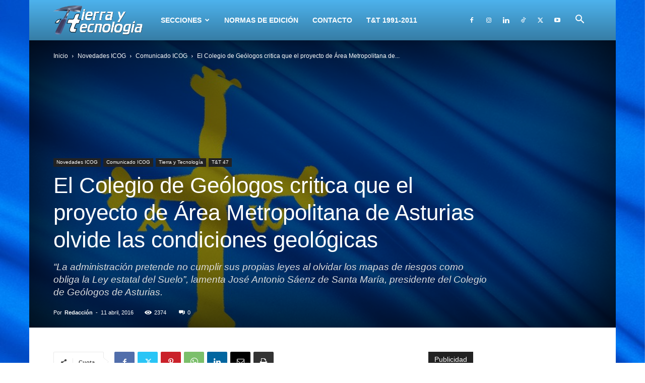

--- FILE ---
content_type: text/html; charset=UTF-8
request_url: https://www.icog.es/TyT/index.php/2016/04/colegio-geologos-critica-proyecto-area-metropolitana-asturias-olvide-las-condiciones-geologicas/
body_size: 149714
content:
<!doctype html >
<!--[if IE 8]>    <html class="ie8" lang="en"> <![endif]-->
<!--[if IE 9]>    <html class="ie9" lang="en"> <![endif]-->
<!--[if gt IE 8]><!--> <html lang="es"> <!--<![endif]-->
<head>
    
    <meta charset="UTF-8" />
    <meta name="viewport" content="width=device-width, initial-scale=1.0">
    <link rel="pingback" href="https://www.icog.es/TyT/xmlrpc.php" />
    <meta name='robots' content='index, follow, max-image-preview:large, max-snippet:-1, max-video-preview:-1' />
	<style>img:is([sizes="auto" i], [sizes^="auto," i]) { contain-intrinsic-size: 3000px 1500px }</style>
	
	<!-- This site is optimized with the Yoast SEO plugin v26.4 - https://yoast.com/wordpress/plugins/seo/ -->
	<title>El ICOG critica el proyecto de Área Metropolitana de Asturias</title>
	<link rel="canonical" href="https://www.icog.es/TyT/index.php/2016/04/colegio-geologos-critica-proyecto-area-metropolitana-asturias-olvide-las-condiciones-geologicas/" />
	<meta property="og:locale" content="es_ES" />
	<meta property="og:type" content="article" />
	<meta property="og:title" content="El ICOG critica el proyecto de Área Metropolitana de Asturias" />
	<meta property="og:description" content="El Colegio de Geólogos de Asturias critica que el proyecto presentado por el Gobierno regional para la creación de un Área Metropolitana de Asturias no tenga en cuenta las condiciones geológicas del Principado. “No se contempla ninguna referencia, por ejemplo, a las minas de carbón, al patrimonio geológico, a los acuíferos o a la dinámica [&hellip;]" />
	<meta property="og:url" content="https://www.icog.es/TyT/index.php/2016/04/colegio-geologos-critica-proyecto-area-metropolitana-asturias-olvide-las-condiciones-geologicas/" />
	<meta property="og:site_name" content="Tierra y Tecnología" />
	<meta property="article:publisher" content="https://www.facebook.com/CGEOLOGOS" />
	<meta property="article:author" content="https://www.facebook.com/CGEOLOGOS" />
	<meta property="article:published_time" content="2016-04-11T08:35:24+00:00" />
	<meta property="article:modified_time" content="2019-04-26T11:10:52+00:00" />
	<meta property="og:image" content="https://www.icog.es/TyT/wp-content/uploads/2016/04/bandera_Asturias-e1460450088361.jpg" />
	<meta property="og:image:width" content="973" />
	<meta property="og:image:height" content="606" />
	<meta property="og:image:type" content="image/jpeg" />
	<meta name="author" content="Redacción" />
	<meta name="twitter:card" content="summary_large_image" />
	<meta name="twitter:creator" content="@https://twitter.com/cgeologos" />
	<meta name="twitter:site" content="@cgeologos" />
	<meta name="twitter:label1" content="Escrito por" />
	<meta name="twitter:data1" content="Redacción" />
	<meta name="twitter:label2" content="Tiempo de lectura" />
	<meta name="twitter:data2" content="1 minuto" />
	<script type="application/ld+json" class="yoast-schema-graph">{"@context":"https://schema.org","@graph":[{"@type":"Article","@id":"https://www.icog.es/TyT/index.php/2016/04/colegio-geologos-critica-proyecto-area-metropolitana-asturias-olvide-las-condiciones-geologicas/#article","isPartOf":{"@id":"https://www.icog.es/TyT/index.php/2016/04/colegio-geologos-critica-proyecto-area-metropolitana-asturias-olvide-las-condiciones-geologicas/"},"author":{"name":"Redacción","@id":"https://www.icog.es/TyT/#/schema/person/590cfb5c1b7b4e4b350d60316033e853"},"headline":"El Colegio de Geólogos critica que el proyecto de Área Metropolitana de Asturias olvide las condiciones geológicas","datePublished":"2016-04-11T08:35:24+00:00","dateModified":"2019-04-26T11:10:52+00:00","mainEntityOfPage":{"@id":"https://www.icog.es/TyT/index.php/2016/04/colegio-geologos-critica-proyecto-area-metropolitana-asturias-olvide-las-condiciones-geologicas/"},"wordCount":290,"commentCount":0,"publisher":{"@id":"https://www.icog.es/TyT/#organization"},"image":{"@id":"https://www.icog.es/TyT/index.php/2016/04/colegio-geologos-critica-proyecto-area-metropolitana-asturias-olvide-las-condiciones-geologicas/#primaryimage"},"thumbnailUrl":"https://www.icog.es/TyT/wp-content/uploads/2016/04/bandera_Asturias-e1460450088361.jpg","keywords":["Asturias","contaminación de suelos","inundaciones","mapas de riesgos","ordenación del territorio","riesgos","subsidencia"],"articleSection":["Comunicado ICOG","T&amp;T 47"],"inLanguage":"es","potentialAction":[{"@type":"CommentAction","name":"Comment","target":["https://www.icog.es/TyT/index.php/2016/04/colegio-geologos-critica-proyecto-area-metropolitana-asturias-olvide-las-condiciones-geologicas/#respond"]}]},{"@type":"WebPage","@id":"https://www.icog.es/TyT/index.php/2016/04/colegio-geologos-critica-proyecto-area-metropolitana-asturias-olvide-las-condiciones-geologicas/","url":"https://www.icog.es/TyT/index.php/2016/04/colegio-geologos-critica-proyecto-area-metropolitana-asturias-olvide-las-condiciones-geologicas/","name":"El ICOG critica el proyecto de Área Metropolitana de Asturias","isPartOf":{"@id":"https://www.icog.es/TyT/#website"},"primaryImageOfPage":{"@id":"https://www.icog.es/TyT/index.php/2016/04/colegio-geologos-critica-proyecto-area-metropolitana-asturias-olvide-las-condiciones-geologicas/#primaryimage"},"image":{"@id":"https://www.icog.es/TyT/index.php/2016/04/colegio-geologos-critica-proyecto-area-metropolitana-asturias-olvide-las-condiciones-geologicas/#primaryimage"},"thumbnailUrl":"https://www.icog.es/TyT/wp-content/uploads/2016/04/bandera_Asturias-e1460450088361.jpg","datePublished":"2016-04-11T08:35:24+00:00","dateModified":"2019-04-26T11:10:52+00:00","breadcrumb":{"@id":"https://www.icog.es/TyT/index.php/2016/04/colegio-geologos-critica-proyecto-area-metropolitana-asturias-olvide-las-condiciones-geologicas/#breadcrumb"},"inLanguage":"es","potentialAction":[{"@type":"ReadAction","target":["https://www.icog.es/TyT/index.php/2016/04/colegio-geologos-critica-proyecto-area-metropolitana-asturias-olvide-las-condiciones-geologicas/"]}]},{"@type":"ImageObject","inLanguage":"es","@id":"https://www.icog.es/TyT/index.php/2016/04/colegio-geologos-critica-proyecto-area-metropolitana-asturias-olvide-las-condiciones-geologicas/#primaryimage","url":"https://www.icog.es/TyT/wp-content/uploads/2016/04/bandera_Asturias-e1460450088361.jpg","contentUrl":"https://www.icog.es/TyT/wp-content/uploads/2016/04/bandera_Asturias-e1460450088361.jpg","width":973,"height":606},{"@type":"BreadcrumbList","@id":"https://www.icog.es/TyT/index.php/2016/04/colegio-geologos-critica-proyecto-area-metropolitana-asturias-olvide-las-condiciones-geologicas/#breadcrumb","itemListElement":[{"@type":"ListItem","position":1,"name":"Portada","item":"https://www.icog.es/TyT/"},{"@type":"ListItem","position":2,"name":"El Colegio de Geólogos critica que el proyecto de Área Metropolitana de Asturias olvide las condiciones geológicas"}]},{"@type":"WebSite","@id":"https://www.icog.es/TyT/#website","url":"https://www.icog.es/TyT/","name":"Tierra y Tecnología","description":"Revista de información geológica","publisher":{"@id":"https://www.icog.es/TyT/#organization"},"potentialAction":[{"@type":"SearchAction","target":{"@type":"EntryPoint","urlTemplate":"https://www.icog.es/TyT/?s={search_term_string}"},"query-input":{"@type":"PropertyValueSpecification","valueRequired":true,"valueName":"search_term_string"}}],"inLanguage":"es"},{"@type":"Organization","@id":"https://www.icog.es/TyT/#organization","name":"Tierra y Tecnología - Colegio de Geólogos","url":"https://www.icog.es/TyT/","logo":{"@type":"ImageObject","inLanguage":"es","@id":"https://www.icog.es/TyT/#/schema/logo/image/","url":"https://www.icog.es/TyT/wp-content/uploads/2013/02/logotytmini.jpg","contentUrl":"https://www.icog.es/TyT/wp-content/uploads/2013/02/logotytmini.jpg","width":325,"height":127,"caption":"Tierra y Tecnología - Colegio de Geólogos"},"image":{"@id":"https://www.icog.es/TyT/#/schema/logo/image/"},"sameAs":["https://www.facebook.com/CGEOLOGOS","https://x.com/cgeologos","https://www.linkedin.com/company/colegio-oficial-de-ge-logos","https://www.pinterest.com/cgeologos/","http://www.youtube.com/ICOGtv"]},{"@type":"Person","@id":"https://www.icog.es/TyT/#/schema/person/590cfb5c1b7b4e4b350d60316033e853","name":"Redacción","image":{"@type":"ImageObject","inLanguage":"es","@id":"https://www.icog.es/TyT/#/schema/person/image/","url":"https://secure.gravatar.com/avatar/f9c0ac81b2e8e690bee30ac3b42bf27f02e8dedc49686b871256e17dc7cd000b?s=96&d=identicon&r=g","contentUrl":"https://secure.gravatar.com/avatar/f9c0ac81b2e8e690bee30ac3b42bf27f02e8dedc49686b871256e17dc7cd000b?s=96&d=identicon&r=g","caption":"Redacción"},"description":"Tierra y Tecnología es una publicación del Ilustre Colegio Oficial de Geólogos (ICOG). El ICOG es una institución sin finalidad lucrativa creada para la defensa y apoyo de los intereses de los Geólogos, creada por Ley 73/1978 de 26 de Diciembre, es una corporación de Derecho Público, amparada por Ley y reconocida por el Estado, con personalidad jurídica propia y capacidad plena para el ejercicio de sus funciones y cumplimiento de sus fines.","sameAs":["https://cgeologos.es","https://www.facebook.com/CGEOLOGOS","https://www.linkedin.com/company/313811","https://x.com/https://twitter.com/cgeologos","http://www.youtube.com/ICOGtv"],"url":"https://www.icog.es/TyT/index.php/author/jl-barrera/"}]}</script>
	<!-- / Yoast SEO plugin. -->


<link rel="alternate" type="application/rss+xml" title="Tierra y Tecnología &raquo; Feed" href="https://www.icog.es/TyT/index.php/feed/" />
<link rel="alternate" type="application/rss+xml" title="Tierra y Tecnología &raquo; Feed de los comentarios" href="https://www.icog.es/TyT/index.php/comments/feed/" />
<link rel="alternate" type="application/rss+xml" title="Tierra y Tecnología &raquo; Comentario El Colegio de Geólogos critica que el proyecto de Área Metropolitana de Asturias olvide las condiciones geológicas del feed" href="https://www.icog.es/TyT/index.php/2016/04/colegio-geologos-critica-proyecto-area-metropolitana-asturias-olvide-las-condiciones-geologicas/feed/" />
<script type="text/javascript">
/* <![CDATA[ */
window._wpemojiSettings = {"baseUrl":"https:\/\/s.w.org\/images\/core\/emoji\/16.0.1\/72x72\/","ext":".png","svgUrl":"https:\/\/s.w.org\/images\/core\/emoji\/16.0.1\/svg\/","svgExt":".svg","source":{"concatemoji":"https:\/\/www.icog.es\/TyT\/wp-includes\/js\/wp-emoji-release.min.js?ver=b9ddf9f4b1a971daef9aae669712d9ba"}};
/*! This file is auto-generated */
!function(s,n){var o,i,e;function c(e){try{var t={supportTests:e,timestamp:(new Date).valueOf()};sessionStorage.setItem(o,JSON.stringify(t))}catch(e){}}function p(e,t,n){e.clearRect(0,0,e.canvas.width,e.canvas.height),e.fillText(t,0,0);var t=new Uint32Array(e.getImageData(0,0,e.canvas.width,e.canvas.height).data),a=(e.clearRect(0,0,e.canvas.width,e.canvas.height),e.fillText(n,0,0),new Uint32Array(e.getImageData(0,0,e.canvas.width,e.canvas.height).data));return t.every(function(e,t){return e===a[t]})}function u(e,t){e.clearRect(0,0,e.canvas.width,e.canvas.height),e.fillText(t,0,0);for(var n=e.getImageData(16,16,1,1),a=0;a<n.data.length;a++)if(0!==n.data[a])return!1;return!0}function f(e,t,n,a){switch(t){case"flag":return n(e,"\ud83c\udff3\ufe0f\u200d\u26a7\ufe0f","\ud83c\udff3\ufe0f\u200b\u26a7\ufe0f")?!1:!n(e,"\ud83c\udde8\ud83c\uddf6","\ud83c\udde8\u200b\ud83c\uddf6")&&!n(e,"\ud83c\udff4\udb40\udc67\udb40\udc62\udb40\udc65\udb40\udc6e\udb40\udc67\udb40\udc7f","\ud83c\udff4\u200b\udb40\udc67\u200b\udb40\udc62\u200b\udb40\udc65\u200b\udb40\udc6e\u200b\udb40\udc67\u200b\udb40\udc7f");case"emoji":return!a(e,"\ud83e\udedf")}return!1}function g(e,t,n,a){var r="undefined"!=typeof WorkerGlobalScope&&self instanceof WorkerGlobalScope?new OffscreenCanvas(300,150):s.createElement("canvas"),o=r.getContext("2d",{willReadFrequently:!0}),i=(o.textBaseline="top",o.font="600 32px Arial",{});return e.forEach(function(e){i[e]=t(o,e,n,a)}),i}function t(e){var t=s.createElement("script");t.src=e,t.defer=!0,s.head.appendChild(t)}"undefined"!=typeof Promise&&(o="wpEmojiSettingsSupports",i=["flag","emoji"],n.supports={everything:!0,everythingExceptFlag:!0},e=new Promise(function(e){s.addEventListener("DOMContentLoaded",e,{once:!0})}),new Promise(function(t){var n=function(){try{var e=JSON.parse(sessionStorage.getItem(o));if("object"==typeof e&&"number"==typeof e.timestamp&&(new Date).valueOf()<e.timestamp+604800&&"object"==typeof e.supportTests)return e.supportTests}catch(e){}return null}();if(!n){if("undefined"!=typeof Worker&&"undefined"!=typeof OffscreenCanvas&&"undefined"!=typeof URL&&URL.createObjectURL&&"undefined"!=typeof Blob)try{var e="postMessage("+g.toString()+"("+[JSON.stringify(i),f.toString(),p.toString(),u.toString()].join(",")+"));",a=new Blob([e],{type:"text/javascript"}),r=new Worker(URL.createObjectURL(a),{name:"wpTestEmojiSupports"});return void(r.onmessage=function(e){c(n=e.data),r.terminate(),t(n)})}catch(e){}c(n=g(i,f,p,u))}t(n)}).then(function(e){for(var t in e)n.supports[t]=e[t],n.supports.everything=n.supports.everything&&n.supports[t],"flag"!==t&&(n.supports.everythingExceptFlag=n.supports.everythingExceptFlag&&n.supports[t]);n.supports.everythingExceptFlag=n.supports.everythingExceptFlag&&!n.supports.flag,n.DOMReady=!1,n.readyCallback=function(){n.DOMReady=!0}}).then(function(){return e}).then(function(){var e;n.supports.everything||(n.readyCallback(),(e=n.source||{}).concatemoji?t(e.concatemoji):e.wpemoji&&e.twemoji&&(t(e.twemoji),t(e.wpemoji)))}))}((window,document),window._wpemojiSettings);
/* ]]> */
</script>
<style id='wp-emoji-styles-inline-css' type='text/css'>

	img.wp-smiley, img.emoji {
		display: inline !important;
		border: none !important;
		box-shadow: none !important;
		height: 1em !important;
		width: 1em !important;
		margin: 0 0.07em !important;
		vertical-align: -0.1em !important;
		background: none !important;
		padding: 0 !important;
	}
</style>
<link rel='stylesheet' id='wp-block-library-css' href='https://www.icog.es/TyT/wp-includes/css/dist/block-library/style.min.css?ver=b9ddf9f4b1a971daef9aae669712d9ba' type='text/css' media='all' />
<style id='classic-theme-styles-inline-css' type='text/css'>
/*! This file is auto-generated */
.wp-block-button__link{color:#fff;background-color:#32373c;border-radius:9999px;box-shadow:none;text-decoration:none;padding:calc(.667em + 2px) calc(1.333em + 2px);font-size:1.125em}.wp-block-file__button{background:#32373c;color:#fff;text-decoration:none}
</style>
<style id='global-styles-inline-css' type='text/css'>
:root{--wp--preset--aspect-ratio--square: 1;--wp--preset--aspect-ratio--4-3: 4/3;--wp--preset--aspect-ratio--3-4: 3/4;--wp--preset--aspect-ratio--3-2: 3/2;--wp--preset--aspect-ratio--2-3: 2/3;--wp--preset--aspect-ratio--16-9: 16/9;--wp--preset--aspect-ratio--9-16: 9/16;--wp--preset--color--black: #000000;--wp--preset--color--cyan-bluish-gray: #abb8c3;--wp--preset--color--white: #ffffff;--wp--preset--color--pale-pink: #f78da7;--wp--preset--color--vivid-red: #cf2e2e;--wp--preset--color--luminous-vivid-orange: #ff6900;--wp--preset--color--luminous-vivid-amber: #fcb900;--wp--preset--color--light-green-cyan: #7bdcb5;--wp--preset--color--vivid-green-cyan: #00d084;--wp--preset--color--pale-cyan-blue: #8ed1fc;--wp--preset--color--vivid-cyan-blue: #0693e3;--wp--preset--color--vivid-purple: #9b51e0;--wp--preset--gradient--vivid-cyan-blue-to-vivid-purple: linear-gradient(135deg,rgba(6,147,227,1) 0%,rgb(155,81,224) 100%);--wp--preset--gradient--light-green-cyan-to-vivid-green-cyan: linear-gradient(135deg,rgb(122,220,180) 0%,rgb(0,208,130) 100%);--wp--preset--gradient--luminous-vivid-amber-to-luminous-vivid-orange: linear-gradient(135deg,rgba(252,185,0,1) 0%,rgba(255,105,0,1) 100%);--wp--preset--gradient--luminous-vivid-orange-to-vivid-red: linear-gradient(135deg,rgba(255,105,0,1) 0%,rgb(207,46,46) 100%);--wp--preset--gradient--very-light-gray-to-cyan-bluish-gray: linear-gradient(135deg,rgb(238,238,238) 0%,rgb(169,184,195) 100%);--wp--preset--gradient--cool-to-warm-spectrum: linear-gradient(135deg,rgb(74,234,220) 0%,rgb(151,120,209) 20%,rgb(207,42,186) 40%,rgb(238,44,130) 60%,rgb(251,105,98) 80%,rgb(254,248,76) 100%);--wp--preset--gradient--blush-light-purple: linear-gradient(135deg,rgb(255,206,236) 0%,rgb(152,150,240) 100%);--wp--preset--gradient--blush-bordeaux: linear-gradient(135deg,rgb(254,205,165) 0%,rgb(254,45,45) 50%,rgb(107,0,62) 100%);--wp--preset--gradient--luminous-dusk: linear-gradient(135deg,rgb(255,203,112) 0%,rgb(199,81,192) 50%,rgb(65,88,208) 100%);--wp--preset--gradient--pale-ocean: linear-gradient(135deg,rgb(255,245,203) 0%,rgb(182,227,212) 50%,rgb(51,167,181) 100%);--wp--preset--gradient--electric-grass: linear-gradient(135deg,rgb(202,248,128) 0%,rgb(113,206,126) 100%);--wp--preset--gradient--midnight: linear-gradient(135deg,rgb(2,3,129) 0%,rgb(40,116,252) 100%);--wp--preset--font-size--small: 11px;--wp--preset--font-size--medium: 20px;--wp--preset--font-size--large: 32px;--wp--preset--font-size--x-large: 42px;--wp--preset--font-size--regular: 15px;--wp--preset--font-size--larger: 50px;--wp--preset--spacing--20: 0.44rem;--wp--preset--spacing--30: 0.67rem;--wp--preset--spacing--40: 1rem;--wp--preset--spacing--50: 1.5rem;--wp--preset--spacing--60: 2.25rem;--wp--preset--spacing--70: 3.38rem;--wp--preset--spacing--80: 5.06rem;--wp--preset--shadow--natural: 6px 6px 9px rgba(0, 0, 0, 0.2);--wp--preset--shadow--deep: 12px 12px 50px rgba(0, 0, 0, 0.4);--wp--preset--shadow--sharp: 6px 6px 0px rgba(0, 0, 0, 0.2);--wp--preset--shadow--outlined: 6px 6px 0px -3px rgba(255, 255, 255, 1), 6px 6px rgba(0, 0, 0, 1);--wp--preset--shadow--crisp: 6px 6px 0px rgba(0, 0, 0, 1);}:where(.is-layout-flex){gap: 0.5em;}:where(.is-layout-grid){gap: 0.5em;}body .is-layout-flex{display: flex;}.is-layout-flex{flex-wrap: wrap;align-items: center;}.is-layout-flex > :is(*, div){margin: 0;}body .is-layout-grid{display: grid;}.is-layout-grid > :is(*, div){margin: 0;}:where(.wp-block-columns.is-layout-flex){gap: 2em;}:where(.wp-block-columns.is-layout-grid){gap: 2em;}:where(.wp-block-post-template.is-layout-flex){gap: 1.25em;}:where(.wp-block-post-template.is-layout-grid){gap: 1.25em;}.has-black-color{color: var(--wp--preset--color--black) !important;}.has-cyan-bluish-gray-color{color: var(--wp--preset--color--cyan-bluish-gray) !important;}.has-white-color{color: var(--wp--preset--color--white) !important;}.has-pale-pink-color{color: var(--wp--preset--color--pale-pink) !important;}.has-vivid-red-color{color: var(--wp--preset--color--vivid-red) !important;}.has-luminous-vivid-orange-color{color: var(--wp--preset--color--luminous-vivid-orange) !important;}.has-luminous-vivid-amber-color{color: var(--wp--preset--color--luminous-vivid-amber) !important;}.has-light-green-cyan-color{color: var(--wp--preset--color--light-green-cyan) !important;}.has-vivid-green-cyan-color{color: var(--wp--preset--color--vivid-green-cyan) !important;}.has-pale-cyan-blue-color{color: var(--wp--preset--color--pale-cyan-blue) !important;}.has-vivid-cyan-blue-color{color: var(--wp--preset--color--vivid-cyan-blue) !important;}.has-vivid-purple-color{color: var(--wp--preset--color--vivid-purple) !important;}.has-black-background-color{background-color: var(--wp--preset--color--black) !important;}.has-cyan-bluish-gray-background-color{background-color: var(--wp--preset--color--cyan-bluish-gray) !important;}.has-white-background-color{background-color: var(--wp--preset--color--white) !important;}.has-pale-pink-background-color{background-color: var(--wp--preset--color--pale-pink) !important;}.has-vivid-red-background-color{background-color: var(--wp--preset--color--vivid-red) !important;}.has-luminous-vivid-orange-background-color{background-color: var(--wp--preset--color--luminous-vivid-orange) !important;}.has-luminous-vivid-amber-background-color{background-color: var(--wp--preset--color--luminous-vivid-amber) !important;}.has-light-green-cyan-background-color{background-color: var(--wp--preset--color--light-green-cyan) !important;}.has-vivid-green-cyan-background-color{background-color: var(--wp--preset--color--vivid-green-cyan) !important;}.has-pale-cyan-blue-background-color{background-color: var(--wp--preset--color--pale-cyan-blue) !important;}.has-vivid-cyan-blue-background-color{background-color: var(--wp--preset--color--vivid-cyan-blue) !important;}.has-vivid-purple-background-color{background-color: var(--wp--preset--color--vivid-purple) !important;}.has-black-border-color{border-color: var(--wp--preset--color--black) !important;}.has-cyan-bluish-gray-border-color{border-color: var(--wp--preset--color--cyan-bluish-gray) !important;}.has-white-border-color{border-color: var(--wp--preset--color--white) !important;}.has-pale-pink-border-color{border-color: var(--wp--preset--color--pale-pink) !important;}.has-vivid-red-border-color{border-color: var(--wp--preset--color--vivid-red) !important;}.has-luminous-vivid-orange-border-color{border-color: var(--wp--preset--color--luminous-vivid-orange) !important;}.has-luminous-vivid-amber-border-color{border-color: var(--wp--preset--color--luminous-vivid-amber) !important;}.has-light-green-cyan-border-color{border-color: var(--wp--preset--color--light-green-cyan) !important;}.has-vivid-green-cyan-border-color{border-color: var(--wp--preset--color--vivid-green-cyan) !important;}.has-pale-cyan-blue-border-color{border-color: var(--wp--preset--color--pale-cyan-blue) !important;}.has-vivid-cyan-blue-border-color{border-color: var(--wp--preset--color--vivid-cyan-blue) !important;}.has-vivid-purple-border-color{border-color: var(--wp--preset--color--vivid-purple) !important;}.has-vivid-cyan-blue-to-vivid-purple-gradient-background{background: var(--wp--preset--gradient--vivid-cyan-blue-to-vivid-purple) !important;}.has-light-green-cyan-to-vivid-green-cyan-gradient-background{background: var(--wp--preset--gradient--light-green-cyan-to-vivid-green-cyan) !important;}.has-luminous-vivid-amber-to-luminous-vivid-orange-gradient-background{background: var(--wp--preset--gradient--luminous-vivid-amber-to-luminous-vivid-orange) !important;}.has-luminous-vivid-orange-to-vivid-red-gradient-background{background: var(--wp--preset--gradient--luminous-vivid-orange-to-vivid-red) !important;}.has-very-light-gray-to-cyan-bluish-gray-gradient-background{background: var(--wp--preset--gradient--very-light-gray-to-cyan-bluish-gray) !important;}.has-cool-to-warm-spectrum-gradient-background{background: var(--wp--preset--gradient--cool-to-warm-spectrum) !important;}.has-blush-light-purple-gradient-background{background: var(--wp--preset--gradient--blush-light-purple) !important;}.has-blush-bordeaux-gradient-background{background: var(--wp--preset--gradient--blush-bordeaux) !important;}.has-luminous-dusk-gradient-background{background: var(--wp--preset--gradient--luminous-dusk) !important;}.has-pale-ocean-gradient-background{background: var(--wp--preset--gradient--pale-ocean) !important;}.has-electric-grass-gradient-background{background: var(--wp--preset--gradient--electric-grass) !important;}.has-midnight-gradient-background{background: var(--wp--preset--gradient--midnight) !important;}.has-small-font-size{font-size: var(--wp--preset--font-size--small) !important;}.has-medium-font-size{font-size: var(--wp--preset--font-size--medium) !important;}.has-large-font-size{font-size: var(--wp--preset--font-size--large) !important;}.has-x-large-font-size{font-size: var(--wp--preset--font-size--x-large) !important;}
:where(.wp-block-post-template.is-layout-flex){gap: 1.25em;}:where(.wp-block-post-template.is-layout-grid){gap: 1.25em;}
:where(.wp-block-columns.is-layout-flex){gap: 2em;}:where(.wp-block-columns.is-layout-grid){gap: 2em;}
:root :where(.wp-block-pullquote){font-size: 1.5em;line-height: 1.6;}
</style>
<link rel='stylesheet' id='contact-form-7-css' href='https://www.icog.es/TyT/wp-content/plugins/contact-form-7/includes/css/styles.css?ver=6.1.3' type='text/css' media='all' />
<link rel='stylesheet' id='td-plugin-multi-purpose-css' href='https://www.icog.es/TyT/wp-content/plugins/td-composer/td-multi-purpose/style.css?ver=72f925014dc5642945728092f057897e' type='text/css' media='all' />
<link rel='stylesheet' id='td-theme-css' href='https://www.icog.es/TyT/wp-content/themes/Newspaper/style.css?ver=12.6.6' type='text/css' media='all' />
<style id='td-theme-inline-css' type='text/css'>@media (max-width:767px){.td-header-desktop-wrap{display:none}}@media (min-width:767px){.td-header-mobile-wrap{display:none}}</style>
<link rel='stylesheet' id='td-legacy-framework-front-style-css' href='https://www.icog.es/TyT/wp-content/plugins/td-composer/legacy/Newspaper/assets/css/td_legacy_main.css?ver=72f925014dc5642945728092f057897e' type='text/css' media='all' />
<link rel='stylesheet' id='td-standard-pack-framework-front-style-css' href='https://www.icog.es/TyT/wp-content/plugins/td-standard-pack/Newspaper/assets/css/td_standard_pack_main.css?ver=8f2d47acef43f76b1dfa75a39c0fe3df' type='text/css' media='all' />
<link rel='stylesheet' id='tdb_style_cloud_templates_front-css' href='https://www.icog.es/TyT/wp-content/plugins/td-cloud-library/assets/css/tdb_main.css?ver=b379c96c54343541fd8742379a419361' type='text/css' media='all' />
<script type="text/javascript" src="https://www.icog.es/TyT/wp-includes/js/jquery/jquery.min.js?ver=3.7.1" id="jquery-core-js"></script>
<script type="text/javascript" src="https://www.icog.es/TyT/wp-includes/js/jquery/jquery-migrate.min.js?ver=3.4.1" id="jquery-migrate-js"></script>
<link rel="https://api.w.org/" href="https://www.icog.es/TyT/index.php/wp-json/" /><link rel="alternate" title="JSON" type="application/json" href="https://www.icog.es/TyT/index.php/wp-json/wp/v2/posts/7134" /><link rel="EditURI" type="application/rsd+xml" title="RSD" href="https://www.icog.es/TyT/xmlrpc.php?rsd" />

<link rel='shortlink' href='https://www.icog.es/TyT/?p=7134' />
<link rel="alternate" title="oEmbed (JSON)" type="application/json+oembed" href="https://www.icog.es/TyT/index.php/wp-json/oembed/1.0/embed?url=https%3A%2F%2Fwww.icog.es%2FTyT%2Findex.php%2F2016%2F04%2Fcolegio-geologos-critica-proyecto-area-metropolitana-asturias-olvide-las-condiciones-geologicas%2F" />
<link rel="alternate" title="oEmbed (XML)" type="text/xml+oembed" href="https://www.icog.es/TyT/index.php/wp-json/oembed/1.0/embed?url=https%3A%2F%2Fwww.icog.es%2FTyT%2Findex.php%2F2016%2F04%2Fcolegio-geologos-critica-proyecto-area-metropolitana-asturias-olvide-las-condiciones-geologicas%2F&#038;format=xml" />
    <script>
        window.tdb_global_vars = {"wpRestUrl":"https:\/\/www.icog.es\/TyT\/index.php\/wp-json\/","permalinkStructure":"\/index.php\/%year%\/%monthnum%\/%postname%\/"};
        window.tdb_p_autoload_vars = {"isAjax":false,"isAdminBarShowing":false,"autoloadScrollPercent":50,"postAutoloadStatus":"off","origPostEditUrl":null};
    </script>
    
    <style id="tdb-global-colors">:root{--accent-color:#fff}</style>

    
	
<!-- JS generated by theme -->

<script type="text/javascript" id="td-generated-header-js">
    
    

	    var tdBlocksArray = []; //here we store all the items for the current page

	    // td_block class - each ajax block uses a object of this class for requests
	    function tdBlock() {
		    this.id = '';
		    this.block_type = 1; //block type id (1-234 etc)
		    this.atts = '';
		    this.td_column_number = '';
		    this.td_current_page = 1; //
		    this.post_count = 0; //from wp
		    this.found_posts = 0; //from wp
		    this.max_num_pages = 0; //from wp
		    this.td_filter_value = ''; //current live filter value
		    this.is_ajax_running = false;
		    this.td_user_action = ''; // load more or infinite loader (used by the animation)
		    this.header_color = '';
		    this.ajax_pagination_infinite_stop = ''; //show load more at page x
	    }

        // td_js_generator - mini detector
        ( function () {
            var htmlTag = document.getElementsByTagName("html")[0];

	        if ( navigator.userAgent.indexOf("MSIE 10.0") > -1 ) {
                htmlTag.className += ' ie10';
            }

            if ( !!navigator.userAgent.match(/Trident.*rv\:11\./) ) {
                htmlTag.className += ' ie11';
            }

	        if ( navigator.userAgent.indexOf("Edge") > -1 ) {
                htmlTag.className += ' ieEdge';
            }

            if ( /(iPad|iPhone|iPod)/g.test(navigator.userAgent) ) {
                htmlTag.className += ' td-md-is-ios';
            }

            var user_agent = navigator.userAgent.toLowerCase();
            if ( user_agent.indexOf("android") > -1 ) {
                htmlTag.className += ' td-md-is-android';
            }

            if ( -1 !== navigator.userAgent.indexOf('Mac OS X')  ) {
                htmlTag.className += ' td-md-is-os-x';
            }

            if ( /chrom(e|ium)/.test(navigator.userAgent.toLowerCase()) ) {
               htmlTag.className += ' td-md-is-chrome';
            }

            if ( -1 !== navigator.userAgent.indexOf('Firefox') ) {
                htmlTag.className += ' td-md-is-firefox';
            }

            if ( -1 !== navigator.userAgent.indexOf('Safari') && -1 === navigator.userAgent.indexOf('Chrome') ) {
                htmlTag.className += ' td-md-is-safari';
            }

            if( -1 !== navigator.userAgent.indexOf('IEMobile') ){
                htmlTag.className += ' td-md-is-iemobile';
            }

        })();

        var tdLocalCache = {};

        ( function () {
            "use strict";

            tdLocalCache = {
                data: {},
                remove: function (resource_id) {
                    delete tdLocalCache.data[resource_id];
                },
                exist: function (resource_id) {
                    return tdLocalCache.data.hasOwnProperty(resource_id) && tdLocalCache.data[resource_id] !== null;
                },
                get: function (resource_id) {
                    return tdLocalCache.data[resource_id];
                },
                set: function (resource_id, cachedData) {
                    tdLocalCache.remove(resource_id);
                    tdLocalCache.data[resource_id] = cachedData;
                }
            };
        })();

    
    
var td_viewport_interval_list=[{"limitBottom":767,"sidebarWidth":228},{"limitBottom":1018,"sidebarWidth":300},{"limitBottom":1140,"sidebarWidth":324}];
var tdc_is_installed="yes";
var td_ajax_url="https:\/\/www.icog.es\/TyT\/wp-admin\/admin-ajax.php?td_theme_name=Newspaper&v=12.6.6";
var td_get_template_directory_uri="https:\/\/www.icog.es\/TyT\/wp-content\/plugins\/td-composer\/legacy\/common";
var tds_snap_menu="smart_snap_always";
var tds_logo_on_sticky="show_header_logo";
var tds_header_style="12";
var td_please_wait="Por favor espera...";
var td_email_user_pass_incorrect="Usuario o contrase\u00f1a incorrecta!";
var td_email_user_incorrect="Correo electr\u00f3nico o nombre de usuario incorrecto!";
var td_email_incorrect="Email incorrecto!";
var td_user_incorrect="Username incorrect!";
var td_email_user_empty="Email or username empty!";
var td_pass_empty="Pass empty!";
var td_pass_pattern_incorrect="Invalid Pass Pattern!";
var td_retype_pass_incorrect="Retyped Pass incorrect!";
var tds_more_articles_on_post_enable="";
var tds_more_articles_on_post_time_to_wait="";
var tds_more_articles_on_post_pages_distance_from_top=0;
var tds_captcha="";
var tds_theme_color_site_wide="#4db2ec";
var tds_smart_sidebar="enabled";
var tdThemeName="Newspaper";
var tdThemeNameWl="Newspaper";
var td_magnific_popup_translation_tPrev="Anterior (tecla de flecha izquierda)";
var td_magnific_popup_translation_tNext="Siguiente (tecla de flecha derecha)";
var td_magnific_popup_translation_tCounter="%curr% de %total%";
var td_magnific_popup_translation_ajax_tError="El contenido de %url% no pudo cargarse.";
var td_magnific_popup_translation_image_tError="La imagen #%curr% no pudo cargarse.";
var tdBlockNonce="03a8a3d5b2";
var tdMobileMenu="enabled";
var tdMobileSearch="enabled";
var tdDateNamesI18n={"month_names":["enero","febrero","marzo","abril","mayo","junio","julio","agosto","septiembre","octubre","noviembre","diciembre"],"month_names_short":["Ene","Feb","Mar","Abr","May","Jun","Jul","Ago","Sep","Oct","Nov","Dic"],"day_names":["domingo","lunes","martes","mi\u00e9rcoles","jueves","viernes","s\u00e1bado"],"day_names_short":["Dom","Lun","Mar","Mi\u00e9","Jue","Vie","S\u00e1b"]};
var tdb_modal_confirm="Ahorrar";
var tdb_modal_cancel="Cancelar";
var tdb_modal_confirm_alt="S\u00ed";
var tdb_modal_cancel_alt="No";
var td_deploy_mode="deploy";
var td_ad_background_click_link="";
var td_ad_background_click_target="";
</script>


<!-- Header style compiled by theme -->

<style>:root{--td_excl_label:'EXCLUSIVO';--td_header_color:#222222}.td-footer-wrapper,.td-footer-wrapper .td_block_template_7 .td-block-title>*,.td-footer-wrapper .td_block_template_17 .td-block-title,.td-footer-wrapper .td-block-title-wrap .td-wrapper-pulldown-filter{background-color:#111111}.td-footer-wrapper::before{background-size:cover}.td-footer-wrapper::before{background-position:center center}.td-footer-wrapper::before{opacity:0.1}:root{--td_excl_label:'EXCLUSIVO';--td_header_color:#222222}.td-footer-wrapper,.td-footer-wrapper .td_block_template_7 .td-block-title>*,.td-footer-wrapper .td_block_template_17 .td-block-title,.td-footer-wrapper .td-block-title-wrap .td-wrapper-pulldown-filter{background-color:#111111}.td-footer-wrapper::before{background-size:cover}.td-footer-wrapper::before{background-position:center center}.td-footer-wrapper::before{opacity:0.1}</style>

<!-- Global site tag (gtag.js) - Google Analytics -->
<script async src="https://www.googletagmanager.com/gtag/js?id=UA-6174975-1"></script>
<script>
  window.dataLayer = window.dataLayer || [];
  function gtag(){dataLayer.push(arguments);}
  gtag('js', new Date());

  gtag('config', 'UA-6174975-1');
</script>
<!-- Global site tag (gtag.js) - Google Analytics -->
<script async src="https://www.googletagmanager.com/gtag/js?id=G-PBQ8QZ99G2"></script>
<script>
  window.dataLayer = window.dataLayer || [];
  function gtag(){dataLayer.push(arguments);}
  gtag('js', new Date());

  gtag('config', 'G-PBQ8QZ99G2');
</script>


<script type="application/ld+json">
    {
        "@context": "https://schema.org",
        "@type": "BreadcrumbList",
        "itemListElement": [
            {
                "@type": "ListItem",
                "position": 1,
                "item": {
                    "@type": "WebSite",
                    "@id": "https://www.icog.es/TyT/",
                    "name": "Inicio"
                }
            },
            {
                "@type": "ListItem",
                "position": 2,
                    "item": {
                    "@type": "WebPage",
                    "@id": "https://www.icog.es/TyT/index.php/category/novedades-icog/",
                    "name": "Novedades ICOG"
                }
            }
            ,{
                "@type": "ListItem",
                "position": 3,
                    "item": {
                    "@type": "WebPage",
                    "@id": "https://www.icog.es/TyT/index.php/category/novedades-icog/comunicado-icog/",
                    "name": "Comunicado ICOG"                                
                }
            }
            ,{
                "@type": "ListItem",
                "position": 4,
                    "item": {
                    "@type": "WebPage",
                    "@id": "https://www.icog.es/TyT/index.php/2016/04/colegio-geologos-critica-proyecto-area-metropolitana-asturias-olvide-las-condiciones-geologicas/",
                    "name": "El Colegio de Geólogos critica que el proyecto de Área Metropolitana de..."                                
                }
            }    
        ]
    }
</script>
<link rel="icon" href="https://www.icog.es/TyT/wp-content/uploads/2013/02/cropped-logotyt-32x32.jpg" sizes="32x32" />
<link rel="icon" href="https://www.icog.es/TyT/wp-content/uploads/2013/02/cropped-logotyt-192x192.jpg" sizes="192x192" />
<link rel="apple-touch-icon" href="https://www.icog.es/TyT/wp-content/uploads/2013/02/cropped-logotyt-180x180.jpg" />
<meta name="msapplication-TileImage" content="https://www.icog.es/TyT/wp-content/uploads/2013/02/cropped-logotyt-270x270.jpg" />

<!-- Button style compiled by theme -->

<style></style>

	<style id="tdw-css-placeholder"></style></head>

<body class="wp-singular post-template-default single single-post postid-7134 single-format-standard wp-theme-Newspaper td-standard-pack colegio-geologos-critica-proyecto-area-metropolitana-asturias-olvide-las-condiciones-geologicas global-block-template-1 single_template_8 td-boxed-layout" itemscope="itemscope" itemtype="https://schema.org/WebPage">

<div class="td-scroll-up" data-style="style1"><i class="td-icon-menu-up"></i></div>
    <div class="td-menu-background" style="visibility:hidden"></div>
<div id="td-mobile-nav" style="visibility:hidden">
    <div class="td-mobile-container">
        <!-- mobile menu top section -->
        <div class="td-menu-socials-wrap">
            <!-- socials -->
            <div class="td-menu-socials">
                
        <span class="td-social-icon-wrap">
            <a target="_blank" href="http://www.facebook.com/home.php?#/pages/ILUSTRE-COLEGIO-OFICIAL-DE-GEOLOGOS/128554628616?ref=nf" title="Facebook">
                <i class="td-icon-font td-icon-facebook"></i>
                <span style="display: none">Facebook</span>
            </a>
        </span>
        <span class="td-social-icon-wrap">
            <a target="_blank" href="https://www.instagram.com/cgeologos/" title="Instagram">
                <i class="td-icon-font td-icon-instagram"></i>
                <span style="display: none">Instagram</span>
            </a>
        </span>
        <span class="td-social-icon-wrap">
            <a target="_blank" href="https://www.linkedin.com/company/313811" title="Linkedin">
                <i class="td-icon-font td-icon-linkedin"></i>
                <span style="display: none">Linkedin</span>
            </a>
        </span>
        <span class="td-social-icon-wrap">
            <a target="_blank" href="https://www.tiktok.com/@cgeologos" title="TikTok">
                <i class="td-icon-font td-icon-tiktok"></i>
                <span style="display: none">TikTok</span>
            </a>
        </span>
        <span class="td-social-icon-wrap">
            <a target="_blank" href="http://twitter.com/cgeologos" title="Twitter">
                <i class="td-icon-font td-icon-twitter"></i>
                <span style="display: none">Twitter</span>
            </a>
        </span>
        <span class="td-social-icon-wrap">
            <a target="_blank" href="http://www.youtube.com/ICOGtv" title="Youtube">
                <i class="td-icon-font td-icon-youtube"></i>
                <span style="display: none">Youtube</span>
            </a>
        </span>            </div>
            <!-- close button -->
            <div class="td-mobile-close">
                <span><i class="td-icon-close-mobile"></i></span>
            </div>
        </div>

        <!-- login section -->
        
        <!-- menu section -->
        <div class="td-mobile-content">
            <div class="menu-submenu-container"><ul id="menu-submenu" class="td-mobile-main-menu"><li id="menu-item-101" class="menu-item menu-item-type-taxonomy menu-item-object-category current-post-ancestor menu-item-first menu-item-has-children menu-item-101"><a href="https://www.icog.es/TyT/index.php/category/actualidad/">Secciones<i class="td-icon-menu-right td-element-after"></i></a>
<ul class="sub-menu">
	<li id="menu-item-0" class="menu-item-0"><a href="https://www.icog.es/TyT/index.php/category/actualidad/editorial/">Editorial</a></li>
	<li class="menu-item-0"><a href="https://www.icog.es/TyT/index.php/category/actualidad/lecturas-recomendadas/">Lecturas recomendadas</a></li>
	<li class="menu-item-0"><a href="https://www.icog.es/TyT/index.php/category/actualidad/tt41/">T&amp;T 41</a></li>
	<li class="menu-item-0"><a href="https://www.icog.es/TyT/index.php/category/actualidad/tt-42/">T&amp;T 42</a></li>
	<li class="menu-item-0"><a href="https://www.icog.es/TyT/index.php/category/actualidad/tt-43/">T&amp;T 43</a></li>
	<li class="menu-item-0"><a href="https://www.icog.es/TyT/index.php/category/actualidad/tt-44/">T&amp;T 44</a></li>
	<li class="menu-item-0"><a href="https://www.icog.es/TyT/index.php/category/actualidad/tt-45/">T&amp;T 45</a></li>
	<li class="menu-item-0"><a href="https://www.icog.es/TyT/index.php/category/actualidad/46/">T&amp;T 46</a></li>
	<li class="menu-item-0"><a href="https://www.icog.es/TyT/index.php/category/actualidad/tt-47/">T&amp;T 47</a></li>
	<li class="menu-item-0"><a href="https://www.icog.es/TyT/index.php/category/actualidad/tt-48/">T&amp;T 48</a></li>
	<li class="menu-item-0"><a href="https://www.icog.es/TyT/index.php/category/actualidad/tt-49/">T&amp;T 49</a></li>
	<li class="menu-item-0"><a href="https://www.icog.es/TyT/index.php/category/actualidad/tt-50/">T&amp;T 50</a></li>
	<li class="menu-item-0"><a href="https://www.icog.es/TyT/index.php/category/actualidad/tt-51/">T&amp;T 51</a></li>
	<li class="menu-item-0"><a href="https://www.icog.es/TyT/index.php/category/actualidad/tt-52/">T&amp;T 52</a></li>
	<li class="menu-item-0"><a href="https://www.icog.es/TyT/index.php/category/actualidad/tt-53/">T&amp;T 53</a></li>
	<li class="menu-item-0"><a href="https://www.icog.es/TyT/index.php/category/actualidad/tt-54/">T&amp;T 54</a></li>
	<li class="menu-item-0"><a href="https://www.icog.es/TyT/index.php/category/actualidad/tt-55/">T&amp;T 55</a></li>
	<li class="menu-item-0"><a href="https://www.icog.es/TyT/index.php/category/actualidad/tt-56/">T&amp;T 56</a></li>
	<li class="menu-item-0"><a href="https://www.icog.es/TyT/index.php/category/actualidad/tt-57/">T&amp;T 57</a></li>
	<li class="menu-item-0"><a href="https://www.icog.es/TyT/index.php/category/actualidad/tt-58/">T&amp;T 58</a></li>
	<li class="menu-item-0"><a href="https://www.icog.es/TyT/index.php/category/actualidad/tt-59/">T&amp;T 59</a></li>
	<li class="menu-item-0"><a href="https://www.icog.es/TyT/index.php/category/actualidad/tt-60/">T&amp;T 60</a></li>
	<li class="menu-item-0"><a href="https://www.icog.es/TyT/index.php/category/actualidad/tt-61/">T&amp;T 61</a></li>
	<li class="menu-item-0"><a href="https://www.icog.es/TyT/index.php/category/actualidad/tt-62/">T&amp;T 62</a></li>
	<li class="menu-item-0"><a href="https://www.icog.es/TyT/index.php/category/actualidad/tt-63/">T&amp;T 63</a></li>
	<li class="menu-item-0"><a href="https://www.icog.es/TyT/index.php/category/actualidad/tt-64/">T&amp;T 64</a></li>
	<li class="menu-item-0"><a href="https://www.icog.es/TyT/index.php/category/actualidad/tt-65/">T&amp;T 65</a></li>
	<li class="menu-item-0"><a href="https://www.icog.es/TyT/index.php/category/actualidad/tt-66/">T&amp;T 66</a></li>
	<li class="menu-item-0"><a href="https://www.icog.es/TyT/index.php/category/actualidad/vidas-ejemplares/">Vidas ejemplares</a></li>
</ul>
</li>
<li id="menu-item-9974" class="menu-item menu-item-type-post_type menu-item-object-page menu-item-9974"><a href="https://www.icog.es/TyT/index.php/normas-de-edicion/">Normas de edición</a></li>
<li id="menu-item-9988" class="menu-item menu-item-type-post_type menu-item-object-page menu-item-9988"><a href="https://www.icog.es/TyT/index.php/contact-us-law-firm/">Contacto</a></li>
<li id="menu-item-11400" class="menu-item menu-item-type-post_type menu-item-object-page menu-item-11400"><a href="https://www.icog.es/TyT/index.php/numeros-anteriores/">T&#038;T 1991-2011</a></li>
</ul></div>        </div>
    </div>

    <!-- register/login section -->
    </div><div class="td-search-background" style="visibility:hidden"></div>
<div class="td-search-wrap-mob" style="visibility:hidden">
	<div class="td-drop-down-search">
		<form method="get" class="td-search-form" action="https://www.icog.es/TyT/">
			<!-- close button -->
			<div class="td-search-close">
				<span><i class="td-icon-close-mobile"></i></span>
			</div>
			<div role="search" class="td-search-input">
				<span>Buscar</span>
				<input id="td-header-search-mob" type="text" value="" name="s" autocomplete="off" />
			</div>
		</form>
		<div id="td-aj-search-mob" class="td-ajax-search-flex"></div>
	</div>
</div>

    <div id="td-outer-wrap" class="td-theme-wrap">
    
        
            <div class="tdc-header-wrap ">

            <!--
Header style 12
-->


<div class="td-header-wrap td-header-style-12 ">
    
	<div class="td-header-menu-wrap-full td-container-wrap ">
        
        <div class="td-header-menu-wrap td-header-gradient ">
			<div class="td-container td-header-row td-header-main-menu">
				<div id="td-header-menu" role="navigation">
        <div id="td-top-mobile-toggle"><a href="#" role="button" aria-label="Menu"><i class="td-icon-font td-icon-mobile"></i></a></div>
        <div class="td-main-menu-logo td-logo-in-menu">
                <a class="td-main-logo" href="https://www.icog.es/TyT/">
            <img class="td-retina-data" data-retina="https://www.icog.es/TyT/wp-content/uploads/2016/09/logo_TyT_2016_transparente-e1473169015279.png" src="https://www.icog.es/TyT/wp-content/uploads/2016/09/logo_TyT_2016_transparente-e1473169015279.png" alt=""  width="600" height="203"/>
            <span class="td-visual-hidden">Tierra y Tecnología</span>
        </a>
        </div>
    <div class="menu-submenu-container"><ul id="menu-submenu-1" class="sf-menu"><li class="menu-item menu-item-type-taxonomy menu-item-object-category current-post-ancestor menu-item-first td-menu-item td-mega-menu menu-item-101"><a href="https://www.icog.es/TyT/index.php/category/actualidad/">Secciones</a>
<ul class="sub-menu">
	<li class="menu-item-0"><div class="td-container-border"><div class="td-mega-grid"><div class="td_block_wrap td_block_mega_menu tdi_1 td_with_ajax_pagination td-pb-border-top td_block_template_1"  data-td-block-uid="tdi_1" ><script>var block_tdi_1 = new tdBlock();
block_tdi_1.id = "tdi_1";
block_tdi_1.atts = '{"limit":4,"td_column_number":3,"ajax_pagination":"next_prev","category_id":"24","show_child_cat":30,"td_ajax_filter_type":"td_category_ids_filter","td_ajax_preloading":"","block_type":"td_block_mega_menu","block_template_id":"","header_color":"","ajax_pagination_infinite_stop":"","offset":"","td_filter_default_txt":"","td_ajax_filter_ids":"","el_class":"","color_preset":"","ajax_pagination_next_prev_swipe":"","border_top":"","css":"","tdc_css":"","class":"tdi_1","tdc_css_class":"tdi_1","tdc_css_class_style":"tdi_1_rand_style"}';
block_tdi_1.td_column_number = "3";
block_tdi_1.block_type = "td_block_mega_menu";
block_tdi_1.post_count = "4";
block_tdi_1.found_posts = "841";
block_tdi_1.header_color = "";
block_tdi_1.ajax_pagination_infinite_stop = "";
block_tdi_1.max_num_pages = "211";
tdBlocksArray.push(block_tdi_1);
</script><div class="td_mega_menu_sub_cats"><div class="block-mega-child-cats"><a class="cur-sub-cat mega-menu-sub-cat-tdi_1" id="tdi_2" data-td_block_id="tdi_1" data-td_filter_value="" href="https://www.icog.es/TyT/index.php/category/actualidad/">Todo</a><a class="mega-menu-sub-cat-tdi_1"  id="tdi_3" data-td_block_id="tdi_1" data-td_filter_value="7" href="https://www.icog.es/TyT/index.php/category/actualidad/editorial/">Editorial</a><a class="mega-menu-sub-cat-tdi_1"  id="tdi_4" data-td_block_id="tdi_1" data-td_filter_value="30" href="https://www.icog.es/TyT/index.php/category/actualidad/lecturas-recomendadas/">Lecturas recomendadas</a><a class="mega-menu-sub-cat-tdi_1"  id="tdi_5" data-td_block_id="tdi_1" data-td_filter_value="361" href="https://www.icog.es/TyT/index.php/category/actualidad/tt41/">T&amp;T 41</a><a class="mega-menu-sub-cat-tdi_1"  id="tdi_6" data-td_block_id="tdi_1" data-td_filter_value="387" href="https://www.icog.es/TyT/index.php/category/actualidad/tt-42/">T&amp;T 42</a><a class="mega-menu-sub-cat-tdi_1"  id="tdi_7" data-td_block_id="tdi_1" data-td_filter_value="388" href="https://www.icog.es/TyT/index.php/category/actualidad/tt-43/">T&amp;T 43</a><a class="mega-menu-sub-cat-tdi_1"  id="tdi_8" data-td_block_id="tdi_1" data-td_filter_value="389" href="https://www.icog.es/TyT/index.php/category/actualidad/tt-44/">T&amp;T 44</a><a class="mega-menu-sub-cat-tdi_1"  id="tdi_9" data-td_block_id="tdi_1" data-td_filter_value="341" href="https://www.icog.es/TyT/index.php/category/actualidad/tt-45/">T&amp;T 45</a><a class="mega-menu-sub-cat-tdi_1"  id="tdi_10" data-td_block_id="tdi_1" data-td_filter_value="339" href="https://www.icog.es/TyT/index.php/category/actualidad/46/">T&amp;T 46</a><a class="mega-menu-sub-cat-tdi_1"  id="tdi_11" data-td_block_id="tdi_1" data-td_filter_value="348" href="https://www.icog.es/TyT/index.php/category/actualidad/tt-47/">T&amp;T 47</a><a class="mega-menu-sub-cat-tdi_1"  id="tdi_12" data-td_block_id="tdi_1" data-td_filter_value="536" href="https://www.icog.es/TyT/index.php/category/actualidad/tt-48/">T&amp;T 48</a><a class="mega-menu-sub-cat-tdi_1"  id="tdi_13" data-td_block_id="tdi_1" data-td_filter_value="696" href="https://www.icog.es/TyT/index.php/category/actualidad/tt-49/">T&amp;T 49</a><a class="mega-menu-sub-cat-tdi_1"  id="tdi_14" data-td_block_id="tdi_1" data-td_filter_value="767" href="https://www.icog.es/TyT/index.php/category/actualidad/tt-50/">T&amp;T 50</a><a class="mega-menu-sub-cat-tdi_1"  id="tdi_15" data-td_block_id="tdi_1" data-td_filter_value="809" href="https://www.icog.es/TyT/index.php/category/actualidad/tt-51/">T&amp;T 51</a><a class="mega-menu-sub-cat-tdi_1"  id="tdi_16" data-td_block_id="tdi_1" data-td_filter_value="874" href="https://www.icog.es/TyT/index.php/category/actualidad/tt-52/">T&amp;T 52</a><a class="mega-menu-sub-cat-tdi_1"  id="tdi_17" data-td_block_id="tdi_1" data-td_filter_value="911" href="https://www.icog.es/TyT/index.php/category/actualidad/tt-53/">T&amp;T 53</a><a class="mega-menu-sub-cat-tdi_1"  id="tdi_18" data-td_block_id="tdi_1" data-td_filter_value="963" href="https://www.icog.es/TyT/index.php/category/actualidad/tt-54/">T&amp;T 54</a><a class="mega-menu-sub-cat-tdi_1"  id="tdi_19" data-td_block_id="tdi_1" data-td_filter_value="1084" href="https://www.icog.es/TyT/index.php/category/actualidad/tt-55/">T&amp;T 55</a><a class="mega-menu-sub-cat-tdi_1"  id="tdi_20" data-td_block_id="tdi_1" data-td_filter_value="1119" href="https://www.icog.es/TyT/index.php/category/actualidad/tt-56/">T&amp;T 56</a><a class="mega-menu-sub-cat-tdi_1"  id="tdi_21" data-td_block_id="tdi_1" data-td_filter_value="1207" href="https://www.icog.es/TyT/index.php/category/actualidad/tt-57/">T&amp;T 57</a><a class="mega-menu-sub-cat-tdi_1"  id="tdi_22" data-td_block_id="tdi_1" data-td_filter_value="1332" href="https://www.icog.es/TyT/index.php/category/actualidad/tt-58/">T&amp;T 58</a><a class="mega-menu-sub-cat-tdi_1"  id="tdi_23" data-td_block_id="tdi_1" data-td_filter_value="1369" href="https://www.icog.es/TyT/index.php/category/actualidad/tt-59/">T&amp;T 59</a><a class="mega-menu-sub-cat-tdi_1"  id="tdi_24" data-td_block_id="tdi_1" data-td_filter_value="1425" href="https://www.icog.es/TyT/index.php/category/actualidad/tt-60/">T&amp;T 60</a><a class="mega-menu-sub-cat-tdi_1"  id="tdi_25" data-td_block_id="tdi_1" data-td_filter_value="1509" href="https://www.icog.es/TyT/index.php/category/actualidad/tt-61/">T&amp;T 61</a><a class="mega-menu-sub-cat-tdi_1"  id="tdi_26" data-td_block_id="tdi_1" data-td_filter_value="1682" href="https://www.icog.es/TyT/index.php/category/actualidad/tt-62/">T&amp;T 62</a><a class="mega-menu-sub-cat-tdi_1"  id="tdi_27" data-td_block_id="tdi_1" data-td_filter_value="1693" href="https://www.icog.es/TyT/index.php/category/actualidad/tt-63/">T&amp;T 63</a><a class="mega-menu-sub-cat-tdi_1"  id="tdi_28" data-td_block_id="tdi_1" data-td_filter_value="1734" href="https://www.icog.es/TyT/index.php/category/actualidad/tt-64/">T&amp;T 64</a><a class="mega-menu-sub-cat-tdi_1"  id="tdi_29" data-td_block_id="tdi_1" data-td_filter_value="1735" href="https://www.icog.es/TyT/index.php/category/actualidad/tt-65/">T&amp;T 65</a><a class="mega-menu-sub-cat-tdi_1"  id="tdi_30" data-td_block_id="tdi_1" data-td_filter_value="1736" href="https://www.icog.es/TyT/index.php/category/actualidad/tt-66/">T&amp;T 66</a><a class="mega-menu-sub-cat-tdi_1"  id="tdi_31" data-td_block_id="tdi_1" data-td_filter_value="61" href="https://www.icog.es/TyT/index.php/category/actualidad/vidas-ejemplares/">Vidas ejemplares</a></div></div><div id=tdi_1 class="td_block_inner"><div class="td-mega-row"><div class="td-mega-span">
        <div class="td_module_mega_menu td-animation-stack td_mod_mega_menu">
            <div class="td-module-image">
                <div class="td-module-thumb"><a href="https://www.icog.es/TyT/index.php/2025/12/la-geologia-en-el-cine/"  rel="bookmark" class="td-image-wrap " title="La geología en el cine" ><img width="218" height="150" class="entry-thumb" src="https://www.icog.es/TyT/wp-content/uploads/2025/12/LaGeologiaEnElCine-218x150.png"  srcset="https://www.icog.es/TyT/wp-content/uploads/2025/12/LaGeologiaEnElCine-218x150.png 218w, https://www.icog.es/TyT/wp-content/uploads/2025/12/LaGeologiaEnElCine-100x70.png 100w" sizes="(max-width: 218px) 100vw, 218px"  alt="" title="La geología en el cine" /></a></div>                <a href="https://www.icog.es/TyT/index.php/category/actualidad/lecturas-recomendadas/" class="td-post-category">Lecturas recomendadas</a>            </div>

            <div class="item-details">
                <h3 class="entry-title td-module-title"><a href="https://www.icog.es/TyT/index.php/2025/12/la-geologia-en-el-cine/"  rel="bookmark" title="La geología en el cine">La geología en el cine</a></h3>            </div>
        </div>
        </div><div class="td-mega-span">
        <div class="td_module_mega_menu td-animation-stack td_mod_mega_menu">
            <div class="td-module-image">
                <div class="td-module-thumb"><a href="https://www.icog.es/TyT/index.php/2025/11/petrografia-de-rocas-igneas/"  rel="bookmark" class="td-image-wrap " title="Petrografía de rocas ígneas" ><img width="218" height="150" class="entry-thumb" src="https://www.icog.es/TyT/wp-content/uploads/2025/11/petrografiaudl-218x150.jpg"  srcset="https://www.icog.es/TyT/wp-content/uploads/2025/11/petrografiaudl-218x150.jpg 218w, https://www.icog.es/TyT/wp-content/uploads/2025/11/petrografiaudl-100x70.jpg 100w, https://www.icog.es/TyT/wp-content/uploads/2025/11/petrografiaudl-850x580.jpg 850w" sizes="(max-width: 218px) 100vw, 218px"  alt="" title="Petrografía de rocas ígneas" /></a></div>                <a href="https://www.icog.es/TyT/index.php/category/actualidad/lecturas-recomendadas/" class="td-post-category">Lecturas recomendadas</a>            </div>

            <div class="item-details">
                <h3 class="entry-title td-module-title"><a href="https://www.icog.es/TyT/index.php/2025/11/petrografia-de-rocas-igneas/"  rel="bookmark" title="Petrografía de rocas ígneas">Petrografía de rocas ígneas</a></h3>            </div>
        </div>
        </div><div class="td-mega-span">
        <div class="td_module_mega_menu td-animation-stack td_mod_mega_menu">
            <div class="td-module-image">
                <div class="td-module-thumb"><a href="https://www.icog.es/TyT/index.php/2025/11/galicia-revela-la-geologia-del-pangea-en-un-sendero-de-530-kilometros-entre-bosques-de-abrumadora-belleza/"  rel="bookmark" class="td-image-wrap " title="GALICIA REVELA LA GEOLOGÍA DEL PANGEA EN UN SENDERO DE 530 KILÓMETROS ENTRE BOSQUES DE ABRUMADORA BELLEZA" ><img width="218" height="150" class="entry-thumb" src="https://www.icog.es/TyT/wp-content/uploads/2025/11/ttSIA2025-218x150.jpg"  srcset="https://www.icog.es/TyT/wp-content/uploads/2025/11/ttSIA2025-218x150.jpg 218w, https://www.icog.es/TyT/wp-content/uploads/2025/11/ttSIA2025-100x70.jpg 100w" sizes="(max-width: 218px) 100vw, 218px"  alt="" title="GALICIA REVELA LA GEOLOGÍA DEL PANGEA EN UN SENDERO DE 530 KILÓMETROS ENTRE BOSQUES DE ABRUMADORA BELLEZA" /></a></div>                <a href="https://www.icog.es/TyT/index.php/category/actualidad/tt-66/" class="td-post-category">T&amp;T 66</a>            </div>

            <div class="item-details">
                <h3 class="entry-title td-module-title"><a href="https://www.icog.es/TyT/index.php/2025/11/galicia-revela-la-geologia-del-pangea-en-un-sendero-de-530-kilometros-entre-bosques-de-abrumadora-belleza/"  rel="bookmark" title="GALICIA REVELA LA GEOLOGÍA DEL PANGEA EN UN SENDERO DE 530 KILÓMETROS ENTRE BOSQUES DE ABRUMADORA BELLEZA">GALICIA REVELA LA GEOLOGÍA DEL PANGEA EN UN SENDERO DE 530&#8230;</a></h3>            </div>
        </div>
        </div><div class="td-mega-span">
        <div class="td_module_mega_menu td-animation-stack td_mod_mega_menu">
            <div class="td-module-image">
                <div class="td-module-thumb"><a href="https://www.icog.es/TyT/index.php/2025/11/radiactividad-natural-y-gas-radon-en-la-comunidad-de-madrid-cuando-la-geologia-tambien-entra-en-casa/"  rel="bookmark" class="td-image-wrap " title="Radiactividad natural y gas radón en la Comunidad de Madrid: cuando la geología también entra en casa" ><img width="218" height="150" class="entry-thumb" src="https://www.icog.es/TyT/wp-content/uploads/2025/11/maxresdefault-218x150.jpg"  srcset="https://www.icog.es/TyT/wp-content/uploads/2025/11/maxresdefault-218x150.jpg 218w, https://www.icog.es/TyT/wp-content/uploads/2025/11/maxresdefault-100x70.jpg 100w" sizes="(max-width: 218px) 100vw, 218px"  alt="" title="Radiactividad natural y gas radón en la Comunidad de Madrid: cuando la geología también entra en casa" /><span class="td-video-play-ico"><i class="td-icon-video-thumb-play"></i></span></a></div>                <a href="https://www.icog.es/TyT/index.php/category/novedades-icog/geoforo/" class="td-post-category">Geoforo</a>            </div>

            <div class="item-details">
                <h3 class="entry-title td-module-title"><a href="https://www.icog.es/TyT/index.php/2025/11/radiactividad-natural-y-gas-radon-en-la-comunidad-de-madrid-cuando-la-geologia-tambien-entra-en-casa/"  rel="bookmark" title="Radiactividad natural y gas radón en la Comunidad de Madrid: cuando la geología también entra en casa">Radiactividad natural y gas radón en la Comunidad de Madrid: cuando&#8230;</a></h3>            </div>
        </div>
        </div></div></div><div class="td-next-prev-wrap"><a href="#" class="td-ajax-prev-page ajax-page-disabled" aria-label="prev-page" id="prev-page-tdi_1" data-td_block_id="tdi_1"><i class="td-next-prev-icon td-icon-font td-icon-menu-left"></i></a><a href="#"  class="td-ajax-next-page" aria-label="next-page" id="next-page-tdi_1" data-td_block_id="tdi_1"><i class="td-next-prev-icon td-icon-font td-icon-menu-right"></i></a></div><div class="clearfix"></div></div> <!-- ./block1 --></div></div></li>
</ul>
</li>
<li class="menu-item menu-item-type-post_type menu-item-object-page td-menu-item td-normal-menu menu-item-9974"><a href="https://www.icog.es/TyT/index.php/normas-de-edicion/">Normas de edición</a></li>
<li class="menu-item menu-item-type-post_type menu-item-object-page td-menu-item td-normal-menu menu-item-9988"><a href="https://www.icog.es/TyT/index.php/contact-us-law-firm/">Contacto</a></li>
<li class="menu-item menu-item-type-post_type menu-item-object-page td-menu-item td-normal-menu menu-item-11400"><a href="https://www.icog.es/TyT/index.php/numeros-anteriores/">T&#038;T 1991-2011</a></li>
</ul></div></div>

<div class="td-header-menu-social">
        <span class="td-social-icon-wrap">
            <a target="_blank" href="http://www.facebook.com/home.php?#/pages/ILUSTRE-COLEGIO-OFICIAL-DE-GEOLOGOS/128554628616?ref=nf" title="Facebook">
                <i class="td-icon-font td-icon-facebook"></i>
                <span style="display: none">Facebook</span>
            </a>
        </span>
        <span class="td-social-icon-wrap">
            <a target="_blank" href="https://www.instagram.com/cgeologos/" title="Instagram">
                <i class="td-icon-font td-icon-instagram"></i>
                <span style="display: none">Instagram</span>
            </a>
        </span>
        <span class="td-social-icon-wrap">
            <a target="_blank" href="https://www.linkedin.com/company/313811" title="Linkedin">
                <i class="td-icon-font td-icon-linkedin"></i>
                <span style="display: none">Linkedin</span>
            </a>
        </span>
        <span class="td-social-icon-wrap">
            <a target="_blank" href="https://www.tiktok.com/@cgeologos" title="TikTok">
                <i class="td-icon-font td-icon-tiktok"></i>
                <span style="display: none">TikTok</span>
            </a>
        </span>
        <span class="td-social-icon-wrap">
            <a target="_blank" href="http://twitter.com/cgeologos" title="Twitter">
                <i class="td-icon-font td-icon-twitter"></i>
                <span style="display: none">Twitter</span>
            </a>
        </span>
        <span class="td-social-icon-wrap">
            <a target="_blank" href="http://www.youtube.com/ICOGtv" title="Youtube">
                <i class="td-icon-font td-icon-youtube"></i>
                <span style="display: none">Youtube</span>
            </a>
        </span></div>
    <div class="header-search-wrap">
        <div class="td-search-btns-wrap">
            <a id="td-header-search-button" href="#" aria-label="Search" role="button" class="dropdown-toggle " data-toggle="dropdown"><i class="td-icon-search"></i></a>
                            <a id="td-header-search-button-mob" href="#" aria-label="Search" class="dropdown-toggle " data-toggle="dropdown"><i class="td-icon-search"></i></a>
                    </div>

        <div class="td-drop-down-search" aria-labelledby="td-header-search-button">
            <form method="get" class="td-search-form" action="https://www.icog.es/TyT/">
                <div role="search" class="td-head-form-search-wrap">
                    <input id="td-header-search" type="text" value="" name="s" autocomplete="off" /><input class="wpb_button wpb_btn-inverse btn" type="submit" id="td-header-search-top" value="Buscar" />
                </div>
            </form>
            <div id="td-aj-search"></div>
        </div>
    </div>

			</div>
		</div>
	</div>

	<div class="td-header-top-menu-full td-container-wrap ">
		<div class="td-container td-header-row td-header-top-menu">
            <!-- LOGIN MODAL -->

                <div id="login-form" class="white-popup-block mfp-hide mfp-with-anim td-login-modal-wrap">
                    <div class="td-login-wrap">
                        <a href="#" aria-label="Back" class="td-back-button"><i class="td-icon-modal-back"></i></a>
                        <div id="td-login-div" class="td-login-form-div td-display-block">
                            <div class="td-login-panel-title">Registrarse</div>
                            <div class="td-login-panel-descr">¡Bienvenido! Ingresa en tu cuenta</div>
                            <div class="td_display_err"></div>
                            <form id="loginForm" action="#" method="post">
                                <div class="td-login-inputs"><input class="td-login-input" autocomplete="username" type="text" name="login_email" id="login_email" value="" required><label for="login_email">tu nombre de usuario</label></div>
                                <div class="td-login-inputs"><input class="td-login-input" autocomplete="current-password" type="password" name="login_pass" id="login_pass" value="" required><label for="login_pass">tu contraseña</label></div>
                                <input type="button"  name="login_button" id="login_button" class="wpb_button btn td-login-button" value="Iniciar sesión">
                                
                            </form>

                            

                            <div class="td-login-info-text"><a href="#" id="forgot-pass-link">¿Olvidaste tu contraseña? consigue ayuda</a></div>
                            
                            
                            
                            <div class="td-login-info-text"><a class="privacy-policy-link" href="https://www.icog.es/TyT/index.php/politica-de-privacidad/">Política de privacidad</a></div>
                        </div>

                        

                         <div id="td-forgot-pass-div" class="td-login-form-div td-display-none">
                            <div class="td-login-panel-title">Recuperación de contraseña</div>
                            <div class="td-login-panel-descr">Recupera tu contraseña</div>
                            <div class="td_display_err"></div>
                            <form id="forgotpassForm" action="#" method="post">
                                <div class="td-login-inputs"><input class="td-login-input" type="text" name="forgot_email" id="forgot_email" value="" required><label for="forgot_email">tu correo electrónico</label></div>
                                <input type="button" name="forgot_button" id="forgot_button" class="wpb_button btn td-login-button" value="Enviar mi contraseña">
                            </form>
                            <div class="td-login-info-text">Se te ha enviado una contraseña por correo electrónico.</div>
                        </div>
                        
                        
                    </div>
                </div>
                		</div>
	</div>

    </div>
            </div>

            
<article id="post-7134" class="td-post-template-8 post-7134 post type-post status-publish format-standard has-post-thumbnail category-comunicado-icog category-tt-47 tag-asturias tag-contaminacion-de-suelos tag-inundaciones tag-mapas-de-riesgos tag-ordenacion-del-territorio tag-riesgos tag-subsidencia" itemscope itemtype="https://schema.org/Article">
    <div class="td-post-header td-image-gradient-style8">
        <div class="td-crumb-container"><div class="entry-crumbs"><span><a title="" class="entry-crumb" href="https://www.icog.es/TyT/">Inicio</a></span> <i class="td-icon-right td-bread-sep"></i> <span><a title="Ver todas las publicaciones en Novedades ICOG" class="entry-crumb" href="https://www.icog.es/TyT/index.php/category/novedades-icog/">Novedades ICOG</a></span> <i class="td-icon-right td-bread-sep"></i> <span><a title="Ver todas las publicaciones en Comunicado ICOG" class="entry-crumb" href="https://www.icog.es/TyT/index.php/category/novedades-icog/comunicado-icog/">Comunicado ICOG</a></span> <i class="td-icon-right td-bread-sep td-bred-no-url-last"></i> <span class="td-bred-no-url-last">El Colegio de Geólogos critica que el proyecto de Área Metropolitana de...</span></div></div>

        <div class="td-post-header-holder">

            <header class="td-post-title">

                <ul class="td-category"><li class="entry-category"><a  href="https://www.icog.es/TyT/index.php/category/novedades-icog/">Novedades ICOG</a></li><li class="entry-category"><a  href="https://www.icog.es/TyT/index.php/category/novedades-icog/comunicado-icog/">Comunicado ICOG</a></li><li class="entry-category"><a  href="https://www.icog.es/TyT/index.php/category/actualidad/">Tierra y Tecnología</a></li><li class="entry-category"><a  href="https://www.icog.es/TyT/index.php/category/actualidad/tt-47/">T&amp;T 47</a></li></ul>                <h1 class="entry-title">El Colegio de Geólogos critica que el proyecto de Área Metropolitana de Asturias olvide las condiciones geológicas</h1>

                                    <p class="td-post-sub-title">“La administración pretende no cumplir sus propias leyes al olvidar los mapas de riesgos como obliga la Ley estatal del Suelo”, lamenta José Antonio Sáenz de Santa María, presidente del Colegio de Geólogos de Asturias.</p>
                
                <div class="td-module-meta-info">
                    <div class="td-post-author-name"><div class="td-author-by">Por</div> <a href="https://www.icog.es/TyT/index.php/author/jl-barrera/">Redacción</a><div class="td-author-line"> - </div> </div>                    <span class="td-post-date"><time class="entry-date updated td-module-date" datetime="2016-04-11T08:35:24+00:00" >11 abril, 2016</time></span>                    <div class="td-post-views"><i class="td-icon-views"></i><span class="td-nr-views-7134">2374</span></div>                    <div class="td-post-comments"><a href="https://www.icog.es/TyT/index.php/2016/04/colegio-geologos-critica-proyecto-area-metropolitana-asturias-olvide-las-condiciones-geologicas/#respond"><i class="td-icon-comments"></i>0</a></div>                </div>

            </header>
        </div>
    </div>

<div class="td-post-template-8-box">
    <div class="td-container">
        <div class="td-pb-row">
                                    <div class="td-pb-span8 td-main-content" role="main">
                            <div class="td-ss-main-content">
                                
    <div class="td-post-sharing-top"><div id="td_social_sharing_article_top" class="td-post-sharing td-ps-bg td-ps-notext td-post-sharing-style1 ">
		<style>.td-post-sharing-classic{position:relative;height:20px}.td-post-sharing{margin-left:-3px;margin-right:-3px;font-family:var(--td_default_google_font_1,'Open Sans','Open Sans Regular',sans-serif);z-index:2;white-space:nowrap;opacity:0}.td-post-sharing.td-social-show-all{white-space:normal}.td-js-loaded .td-post-sharing{-webkit-transition:opacity 0.3s;transition:opacity 0.3s;opacity:1}.td-post-sharing-classic+.td-post-sharing{margin-top:15px}@media (max-width:767px){.td-post-sharing-classic+.td-post-sharing{margin-top:8px}}.td-post-sharing-top{margin-bottom:30px}@media (max-width:767px){.td-post-sharing-top{margin-bottom:20px}}.td-post-sharing-bottom{border-style:solid;border-color:#ededed;border-width:1px 0;padding:21px 0;margin-bottom:42px}.td-post-sharing-bottom .td-post-sharing{margin-bottom:-7px}.td-post-sharing-visible,.td-social-sharing-hidden{display:inline-block}.td-social-sharing-hidden ul{display:none}.td-social-show-all .td-pulldown-filter-list{display:inline-block}.td-social-network,.td-social-handler{position:relative;display:inline-block;margin:0 3px 7px;height:40px;min-width:40px;font-size:11px;text-align:center;vertical-align:middle}.td-ps-notext .td-social-network .td-social-but-icon,.td-ps-notext .td-social-handler .td-social-but-icon{border-top-right-radius:2px;border-bottom-right-radius:2px}.td-social-network{color:#000;overflow:hidden}.td-social-network .td-social-but-icon{border-top-left-radius:2px;border-bottom-left-radius:2px}.td-social-network .td-social-but-text{border-top-right-radius:2px;border-bottom-right-radius:2px}.td-social-network:hover{opacity:0.8!important}.td-social-handler{color:#444;border:1px solid #e9e9e9;border-radius:2px}.td-social-handler .td-social-but-text{font-weight:700}.td-social-handler .td-social-but-text:before{background-color:#000;opacity:0.08}.td-social-share-text{margin-right:18px}.td-social-share-text:before,.td-social-share-text:after{content:'';position:absolute;top:50%;-webkit-transform:translateY(-50%);transform:translateY(-50%);left:100%;width:0;height:0;border-style:solid}.td-social-share-text:before{border-width:9px 0 9px 11px;border-color:transparent transparent transparent #e9e9e9}.td-social-share-text:after{border-width:8px 0 8px 10px;border-color:transparent transparent transparent #fff}.td-social-but-text,.td-social-but-icon{display:inline-block;position:relative}.td-social-but-icon{padding-left:13px;padding-right:13px;line-height:40px;z-index:1}.td-social-but-icon i{position:relative;top:-1px;vertical-align:middle}.td-social-but-text{margin-left:-6px;padding-left:12px;padding-right:17px;line-height:40px}.td-social-but-text:before{content:'';position:absolute;top:12px;left:0;width:1px;height:16px;background-color:#fff;opacity:0.2;z-index:1}.td-social-handler i,.td-social-facebook i,.td-social-reddit i,.td-social-linkedin i,.td-social-tumblr i,.td-social-stumbleupon i,.td-social-vk i,.td-social-viber i,.td-social-flipboard i,.td-social-koo i{font-size:14px}.td-social-telegram i{font-size:16px}.td-social-mail i,.td-social-line i,.td-social-print i{font-size:15px}.td-social-handler .td-icon-share{top:-1px;left:-1px}.td-social-twitter .td-icon-twitter{font-size:14px}.td-social-pinterest .td-icon-pinterest{font-size:13px}.td-social-whatsapp .td-icon-whatsapp,.td-social-kakao .td-icon-kakao{font-size:18px}.td-social-kakao .td-icon-kakao:before{color:#3C1B1D}.td-social-reddit .td-social-but-icon{padding-right:12px}.td-social-reddit .td-icon-reddit{left:-1px}.td-social-telegram .td-social-but-icon{padding-right:12px}.td-social-telegram .td-icon-telegram{left:-1px}.td-social-stumbleupon .td-social-but-icon{padding-right:11px}.td-social-stumbleupon .td-icon-stumbleupon{left:-2px}.td-social-digg .td-social-but-icon{padding-right:11px}.td-social-digg .td-icon-digg{left:-2px;font-size:17px}.td-social-vk .td-social-but-icon{padding-right:11px}.td-social-vk .td-icon-vk{left:-2px}.td-social-naver .td-icon-naver{left:-1px;font-size:16px}.td-social-gettr .td-icon-gettr{font-size:25px}.td-ps-notext .td-social-gettr .td-icon-gettr{left:-5px}.td-social-copy_url{position:relative}.td-social-copy_url-check{position:absolute;top:50%;left:50%;transform:translate(-50%,-50%);color:#fff;opacity:0;pointer-events:none;transition:opacity .2s ease-in-out;z-index:11}.td-social-copy_url .td-icon-copy_url{left:-1px;font-size:17px}.td-social-copy_url-disabled{pointer-events:none}.td-social-copy_url-disabled .td-icon-copy_url{opacity:0}.td-social-copy_url-copied .td-social-copy_url-check{opacity:1}@keyframes social_copy_url_loader{0%{-webkit-transform:rotate(0);transform:rotate(0)}100%{-webkit-transform:rotate(360deg);transform:rotate(360deg)}}.td-social-expand-tabs i{top:-2px;left:-1px;font-size:16px}@media (min-width:767px){.td-social-line,.td-social-viber{display:none}}.td-ps-bg .td-social-network{color:#fff}.td-ps-bg .td-social-facebook .td-social-but-icon,.td-ps-bg .td-social-facebook .td-social-but-text{background-color:#516eab}.td-ps-bg .td-social-twitter .td-social-but-icon,.td-ps-bg .td-social-twitter .td-social-but-text{background-color:#29c5f6}.td-ps-bg .td-social-pinterest .td-social-but-icon,.td-ps-bg .td-social-pinterest .td-social-but-text{background-color:#ca212a}.td-ps-bg .td-social-whatsapp .td-social-but-icon,.td-ps-bg .td-social-whatsapp .td-social-but-text{background-color:#7bbf6a}.td-ps-bg .td-social-reddit .td-social-but-icon,.td-ps-bg .td-social-reddit .td-social-but-text{background-color:#f54200}.td-ps-bg .td-social-mail .td-social-but-icon,.td-ps-bg .td-social-digg .td-social-but-icon,.td-ps-bg .td-social-copy_url .td-social-but-icon,.td-ps-bg .td-social-mail .td-social-but-text,.td-ps-bg .td-social-digg .td-social-but-text,.td-ps-bg .td-social-copy_url .td-social-but-text{background-color:#000}.td-ps-bg .td-social-print .td-social-but-icon,.td-ps-bg .td-social-print .td-social-but-text{background-color:#333}.td-ps-bg .td-social-linkedin .td-social-but-icon,.td-ps-bg .td-social-linkedin .td-social-but-text{background-color:#0266a0}.td-ps-bg .td-social-tumblr .td-social-but-icon,.td-ps-bg .td-social-tumblr .td-social-but-text{background-color:#3e5a70}.td-ps-bg .td-social-telegram .td-social-but-icon,.td-ps-bg .td-social-telegram .td-social-but-text{background-color:#179cde}.td-ps-bg .td-social-stumbleupon .td-social-but-icon,.td-ps-bg .td-social-stumbleupon .td-social-but-text{background-color:#ee4813}.td-ps-bg .td-social-vk .td-social-but-icon,.td-ps-bg .td-social-vk .td-social-but-text{background-color:#4c75a3}.td-ps-bg .td-social-line .td-social-but-icon,.td-ps-bg .td-social-line .td-social-but-text{background-color:#00b900}.td-ps-bg .td-social-viber .td-social-but-icon,.td-ps-bg .td-social-viber .td-social-but-text{background-color:#5d54a4}.td-ps-bg .td-social-naver .td-social-but-icon,.td-ps-bg .td-social-naver .td-social-but-text{background-color:#3ec729}.td-ps-bg .td-social-flipboard .td-social-but-icon,.td-ps-bg .td-social-flipboard .td-social-but-text{background-color:#f42827}.td-ps-bg .td-social-kakao .td-social-but-icon,.td-ps-bg .td-social-kakao .td-social-but-text{background-color:#f9e000}.td-ps-bg .td-social-gettr .td-social-but-icon,.td-ps-bg .td-social-gettr .td-social-but-text{background-color:#fc223b}.td-ps-bg .td-social-koo .td-social-but-icon,.td-ps-bg .td-social-koo .td-social-but-text{background-color:#facd00}.td-ps-dark-bg .td-social-network{color:#fff}.td-ps-dark-bg .td-social-network .td-social-but-icon,.td-ps-dark-bg .td-social-network .td-social-but-text{background-color:#000}.td-ps-border .td-social-network .td-social-but-icon,.td-ps-border .td-social-network .td-social-but-text{line-height:38px;border-width:1px;border-style:solid}.td-ps-border .td-social-network .td-social-but-text{border-left-width:0}.td-ps-border .td-social-network .td-social-but-text:before{background-color:#000;opacity:0.08}.td-ps-border.td-ps-padding .td-social-network .td-social-but-icon{border-right-width:0}.td-ps-border.td-ps-padding .td-social-network.td-social-expand-tabs .td-social-but-icon{border-right-width:1px}.td-ps-border-grey .td-social-but-icon,.td-ps-border-grey .td-social-but-text{border-color:#e9e9e9}.td-ps-border-colored .td-social-facebook .td-social-but-icon,.td-ps-border-colored .td-social-facebook .td-social-but-text{border-color:#516eab}.td-ps-border-colored .td-social-twitter .td-social-but-icon,div.td-ps-border-colored .td-social-twitter .td-social-but-text{border-color:#29c5f6;color:#29c5f6}.td-ps-border-colored .td-social-pinterest .td-social-but-icon,.td-ps-border-colored .td-social-pinterest .td-social-but-text{border-color:#ca212a}.td-ps-border-colored .td-social-whatsapp .td-social-but-icon,.td-ps-border-colored .td-social-whatsapp .td-social-but-text{border-color:#7bbf6a}.td-ps-border-colored .td-social-reddit .td-social-but-icon,.td-ps-border-colored .td-social-reddit .td-social-but-text{border-color:#f54200}.td-ps-border-colored .td-social-mail .td-social-but-icon,.td-ps-border-colored .td-social-digg .td-social-but-icon,.td-ps-border-colored .td-social-copy_url .td-social-but-icon,.td-ps-border-colored .td-social-mail .td-social-but-text,.td-ps-border-colored .td-social-digg .td-social-but-text,.td-ps-border-colored .td-social-copy_url .td-social-but-text{border-color:#000}.td-ps-border-colored .td-social-print .td-social-but-icon,.td-ps-border-colored .td-social-print .td-social-but-text{border-color:#333}.td-ps-border-colored .td-social-linkedin .td-social-but-icon,.td-ps-border-colored .td-social-linkedin .td-social-but-text{border-color:#0266a0}.td-ps-border-colored .td-social-tumblr .td-social-but-icon,.td-ps-border-colored .td-social-tumblr .td-social-but-text{border-color:#3e5a70}.td-ps-border-colored .td-social-telegram .td-social-but-icon,.td-ps-border-colored .td-social-telegram .td-social-but-text{border-color:#179cde}.td-ps-border-colored .td-social-stumbleupon .td-social-but-icon,.td-ps-border-colored .td-social-stumbleupon .td-social-but-text{border-color:#ee4813}.td-ps-border-colored .td-social-vk .td-social-but-icon,.td-ps-border-colored .td-social-vk .td-social-but-text{border-color:#4c75a3}.td-ps-border-colored .td-social-line .td-social-but-icon,.td-ps-border-colored .td-social-line .td-social-but-text{border-color:#00b900}.td-ps-border-colored .td-social-viber .td-social-but-icon,.td-ps-border-colored .td-social-viber .td-social-but-text{border-color:#5d54a4}.td-ps-border-colored .td-social-naver .td-social-but-icon,.td-ps-border-colored .td-social-naver .td-social-but-text{border-color:#3ec729}.td-ps-border-colored .td-social-flipboard .td-social-but-icon,.td-ps-border-colored .td-social-flipboard .td-social-but-text{border-color:#f42827}.td-ps-border-colored .td-social-kakao .td-social-but-icon,.td-ps-border-colored .td-social-kakao .td-social-but-text{border-color:#f9e000}.td-ps-border-colored .td-social-gettr .td-social-but-icon,.td-ps-border-colored .td-social-gettr .td-social-but-text{border-color:#fc223b}.td-ps-border-colored .td-social-koo .td-social-but-icon,.td-ps-border-colored .td-social-koo .td-social-but-text{border-color:#facd00}.td-ps-icon-bg .td-social-but-icon{height:100%;border-color:transparent!important}.td-ps-icon-bg .td-social-network .td-social-but-icon{color:#fff}.td-ps-icon-bg .td-social-facebook .td-social-but-icon{background-color:#516eab}.td-ps-icon-bg .td-social-twitter .td-social-but-icon{background-color:#29c5f6}.td-ps-icon-bg .td-social-pinterest .td-social-but-icon{background-color:#ca212a}.td-ps-icon-bg .td-social-whatsapp .td-social-but-icon{background-color:#7bbf6a}.td-ps-icon-bg .td-social-reddit .td-social-but-icon{background-color:#f54200}.td-ps-icon-bg .td-social-mail .td-social-but-icon,.td-ps-icon-bg .td-social-digg .td-social-but-icon,.td-ps-icon-bg .td-social-copy_url .td-social-but-icon{background-color:#000}.td-ps-icon-bg .td-social-print .td-social-but-icon{background-color:#333}.td-ps-icon-bg .td-social-linkedin .td-social-but-icon{background-color:#0266a0}.td-ps-icon-bg .td-social-tumblr .td-social-but-icon{background-color:#3e5a70}.td-ps-icon-bg .td-social-telegram .td-social-but-icon{background-color:#179cde}.td-ps-icon-bg .td-social-stumbleupon .td-social-but-icon{background-color:#ee4813}.td-ps-icon-bg .td-social-vk .td-social-but-icon{background-color:#4c75a3}.td-ps-icon-bg .td-social-line .td-social-but-icon{background-color:#00b900}.td-ps-icon-bg .td-social-viber .td-social-but-icon{background-color:#5d54a4}.td-ps-icon-bg .td-social-naver .td-social-but-icon{background-color:#3ec729}.td-ps-icon-bg .td-social-flipboard .td-social-but-icon{background-color:#f42827}.td-ps-icon-bg .td-social-kakao .td-social-but-icon{background-color:#f9e000}.td-ps-icon-bg .td-social-gettr .td-social-but-icon{background-color:#fc223b}.td-ps-icon-bg .td-social-koo .td-social-but-icon{background-color:#facd00}.td-ps-icon-bg .td-social-but-text{margin-left:-3px}.td-ps-icon-bg .td-social-network .td-social-but-text:before{display:none}.td-ps-icon-arrow .td-social-network .td-social-but-icon:after{content:'';position:absolute;top:50%;-webkit-transform:translateY(-50%);transform:translateY(-50%);left:calc(100% + 1px);width:0;height:0;border-style:solid;border-width:9px 0 9px 11px;border-color:transparent transparent transparent #000}.td-ps-icon-arrow .td-social-network .td-social-but-text{padding-left:20px}.td-ps-icon-arrow .td-social-network .td-social-but-text:before{display:none}.td-ps-icon-arrow.td-ps-padding .td-social-network .td-social-but-icon:after{left:100%}.td-ps-icon-arrow .td-social-facebook .td-social-but-icon:after{border-left-color:#516eab}.td-ps-icon-arrow .td-social-twitter .td-social-but-icon:after{border-left-color:#29c5f6}.td-ps-icon-arrow .td-social-pinterest .td-social-but-icon:after{border-left-color:#ca212a}.td-ps-icon-arrow .td-social-whatsapp .td-social-but-icon:after{border-left-color:#7bbf6a}.td-ps-icon-arrow .td-social-reddit .td-social-but-icon:after{border-left-color:#f54200}.td-ps-icon-arrow .td-social-mail .td-social-but-icon:after,.td-ps-icon-arrow .td-social-digg .td-social-but-icon:after,.td-ps-icon-arrow .td-social-copy_url .td-social-but-icon:after{border-left-color:#000}.td-ps-icon-arrow .td-social-print .td-social-but-icon:after{border-left-color:#333}.td-ps-icon-arrow .td-social-linkedin .td-social-but-icon:after{border-left-color:#0266a0}.td-ps-icon-arrow .td-social-tumblr .td-social-but-icon:after{border-left-color:#3e5a70}.td-ps-icon-arrow .td-social-telegram .td-social-but-icon:after{border-left-color:#179cde}.td-ps-icon-arrow .td-social-stumbleupon .td-social-but-icon:after{border-left-color:#ee4813}.td-ps-icon-arrow .td-social-vk .td-social-but-icon:after{border-left-color:#4c75a3}.td-ps-icon-arrow .td-social-line .td-social-but-icon:after{border-left-color:#00b900}.td-ps-icon-arrow .td-social-viber .td-social-but-icon:after{border-left-color:#5d54a4}.td-ps-icon-arrow .td-social-naver .td-social-but-icon:after{border-left-color:#3ec729}.td-ps-icon-arrow .td-social-flipboard .td-social-but-icon:after{border-left-color:#f42827}.td-ps-icon-arrow .td-social-kakao .td-social-but-icon:after{border-left-color:#f9e000}.td-ps-icon-arrow .td-social-gettr .td-social-but-icon:after{border-left-color:#fc223b}.td-ps-icon-arrow .td-social-koo .td-social-but-icon:after{border-left-color:#facd00}.td-ps-icon-arrow .td-social-expand-tabs .td-social-but-icon:after{display:none}.td-ps-icon-color .td-social-facebook .td-social-but-icon{color:#516eab}.td-ps-icon-color .td-social-pinterest .td-social-but-icon{color:#ca212a}.td-ps-icon-color .td-social-whatsapp .td-social-but-icon{color:#7bbf6a}.td-ps-icon-color .td-social-reddit .td-social-but-icon{color:#f54200}.td-ps-icon-color .td-social-mail .td-social-but-icon,.td-ps-icon-color .td-social-digg .td-social-but-icon,.td-ps-icon-color .td-social-copy_url .td-social-but-icon,.td-ps-icon-color .td-social-copy_url-check,.td-ps-icon-color .td-social-twitter .td-social-but-icon{color:#000}.td-ps-icon-color .td-social-print .td-social-but-icon{color:#333}.td-ps-icon-color .td-social-linkedin .td-social-but-icon{color:#0266a0}.td-ps-icon-color .td-social-tumblr .td-social-but-icon{color:#3e5a70}.td-ps-icon-color .td-social-telegram .td-social-but-icon{color:#179cde}.td-ps-icon-color .td-social-stumbleupon .td-social-but-icon{color:#ee4813}.td-ps-icon-color .td-social-vk .td-social-but-icon{color:#4c75a3}.td-ps-icon-color .td-social-line .td-social-but-icon{color:#00b900}.td-ps-icon-color .td-social-viber .td-social-but-icon{color:#5d54a4}.td-ps-icon-color .td-social-naver .td-social-but-icon{color:#3ec729}.td-ps-icon-color .td-social-flipboard .td-social-but-icon{color:#f42827}.td-ps-icon-color .td-social-kakao .td-social-but-icon{color:#f9e000}.td-ps-icon-color .td-social-gettr .td-social-but-icon{color:#fc223b}.td-ps-icon-color .td-social-koo .td-social-but-icon{color:#facd00}.td-ps-text-color .td-social-but-text{font-weight:700}.td-ps-text-color .td-social-facebook .td-social-but-text{color:#516eab}.td-ps-text-color .td-social-twitter .td-social-but-text{color:#29c5f6}.td-ps-text-color .td-social-pinterest .td-social-but-text{color:#ca212a}.td-ps-text-color .td-social-whatsapp .td-social-but-text{color:#7bbf6a}.td-ps-text-color .td-social-reddit .td-social-but-text{color:#f54200}.td-ps-text-color .td-social-mail .td-social-but-text,.td-ps-text-color .td-social-digg .td-social-but-text,.td-ps-text-color .td-social-copy_url .td-social-but-text{color:#000}.td-ps-text-color .td-social-print .td-social-but-text{color:#333}.td-ps-text-color .td-social-linkedin .td-social-but-text{color:#0266a0}.td-ps-text-color .td-social-tumblr .td-social-but-text{color:#3e5a70}.td-ps-text-color .td-social-telegram .td-social-but-text{color:#179cde}.td-ps-text-color .td-social-stumbleupon .td-social-but-text{color:#ee4813}.td-ps-text-color .td-social-vk .td-social-but-text{color:#4c75a3}.td-ps-text-color .td-social-line .td-social-but-text{color:#00b900}.td-ps-text-color .td-social-viber .td-social-but-text{color:#5d54a4}.td-ps-text-color .td-social-naver .td-social-but-text{color:#3ec729}.td-ps-text-color .td-social-flipboard .td-social-but-text{color:#f42827}.td-ps-text-color .td-social-kakao .td-social-but-text{color:#f9e000}.td-ps-text-color .td-social-gettr .td-social-but-text{color:#fc223b}.td-ps-text-color .td-social-koo .td-social-but-text{color:#facd00}.td-ps-text-color .td-social-expand-tabs .td-social-but-text{color:#b1b1b1}.td-ps-notext .td-social-but-icon{width:40px}.td-ps-notext .td-social-network .td-social-but-text{display:none}.td-ps-padding .td-social-network .td-social-but-icon{padding-left:17px;padding-right:17px}.td-ps-padding .td-social-handler .td-social-but-icon{width:40px}.td-ps-padding .td-social-reddit .td-social-but-icon,.td-ps-padding .td-social-telegram .td-social-but-icon{padding-right:16px}.td-ps-padding .td-social-stumbleupon .td-social-but-icon,.td-ps-padding .td-social-digg .td-social-but-icon,.td-ps-padding .td-social-expand-tabs .td-social-but-icon{padding-right:13px}.td-ps-padding .td-social-vk .td-social-but-icon{padding-right:14px}.td-ps-padding .td-social-expand-tabs .td-social-but-icon{padding-left:13px}.td-ps-rounded .td-social-network .td-social-but-icon{border-top-left-radius:100px;border-bottom-left-radius:100px}.td-ps-rounded .td-social-network .td-social-but-text{border-top-right-radius:100px;border-bottom-right-radius:100px}.td-ps-rounded.td-ps-notext .td-social-network .td-social-but-icon{border-top-right-radius:100px;border-bottom-right-radius:100px}.td-ps-rounded .td-social-expand-tabs{border-radius:100px}.td-ps-bar .td-social-network .td-social-but-icon,.td-ps-bar .td-social-network .td-social-but-text{-webkit-box-shadow:inset 0px -3px 0px 0px rgba(0,0,0,0.31);box-shadow:inset 0px -3px 0px 0px rgba(0,0,0,0.31)}.td-ps-bar .td-social-mail .td-social-but-icon,.td-ps-bar .td-social-digg .td-social-but-icon,.td-ps-bar .td-social-copy_url .td-social-but-icon,.td-ps-bar .td-social-mail .td-social-but-text,.td-ps-bar .td-social-digg .td-social-but-text,.td-ps-bar .td-social-copy_url .td-social-but-text{-webkit-box-shadow:inset 0px -3px 0px 0px rgba(255,255,255,0.28);box-shadow:inset 0px -3px 0px 0px rgba(255,255,255,0.28)}.td-ps-bar .td-social-print .td-social-but-icon,.td-ps-bar .td-social-print .td-social-but-text{-webkit-box-shadow:inset 0px -3px 0px 0px rgba(255,255,255,0.2);box-shadow:inset 0px -3px 0px 0px rgba(255,255,255,0.2)}.td-ps-big .td-social-but-icon{display:block;line-height:60px}.td-ps-big .td-social-but-icon .td-icon-share{width:auto}.td-ps-big .td-social-handler .td-social-but-text:before{display:none}.td-ps-big .td-social-share-text .td-social-but-icon{width:90px}.td-ps-big .td-social-expand-tabs .td-social-but-icon{width:60px}@media (max-width:767px){.td-ps-big .td-social-share-text{display:none}}.td-ps-big .td-social-facebook i,.td-ps-big .td-social-reddit i,.td-ps-big .td-social-mail i,.td-ps-big .td-social-linkedin i,.td-ps-big .td-social-tumblr i,.td-ps-big .td-social-stumbleupon i{margin-top:-2px}.td-ps-big .td-social-facebook i,.td-ps-big .td-social-reddit i,.td-ps-big .td-social-linkedin i,.td-ps-big .td-social-tumblr i,.td-ps-big .td-social-stumbleupon i,.td-ps-big .td-social-vk i,.td-ps-big .td-social-viber i,.td-ps-big .td-social-fliboard i,.td-ps-big .td-social-koo i,.td-ps-big .td-social-share-text i{font-size:22px}.td-ps-big .td-social-telegram i{font-size:24px}.td-ps-big .td-social-mail i,.td-ps-big .td-social-line i,.td-ps-big .td-social-print i{font-size:23px}.td-ps-big .td-social-twitter i,.td-ps-big .td-social-expand-tabs i{font-size:20px}.td-ps-big .td-social-whatsapp i,.td-ps-big .td-social-naver i,.td-ps-big .td-social-flipboard i,.td-ps-big .td-social-kakao i{font-size:26px}.td-ps-big .td-social-pinterest .td-icon-pinterest{font-size:21px}.td-ps-big .td-social-telegram .td-icon-telegram{left:1px}.td-ps-big .td-social-stumbleupon .td-icon-stumbleupon{left:-2px}.td-ps-big .td-social-digg .td-icon-digg{left:-1px;font-size:25px}.td-ps-big .td-social-vk .td-icon-vk{left:-1px}.td-ps-big .td-social-naver .td-icon-naver{left:0}.td-ps-big .td-social-gettr .td-icon-gettr{left:-1px}.td-ps-big .td-social-copy_url .td-icon-copy_url{left:0;font-size:25px}.td-ps-big .td-social-copy_url-check{font-size:18px}.td-ps-big .td-social-but-text{margin-left:0;padding-top:0;padding-left:17px}.td-ps-big.td-ps-notext .td-social-network,.td-ps-big.td-ps-notext .td-social-handler{height:60px}.td-ps-big.td-ps-notext .td-social-network{width:60px}.td-ps-big.td-ps-notext .td-social-network .td-social-but-icon{width:60px}.td-ps-big.td-ps-notext .td-social-share-text .td-social-but-icon{line-height:40px}.td-ps-big.td-ps-notext .td-social-share-text .td-social-but-text{display:block;line-height:1}.td-ps-big.td-ps-padding .td-social-network,.td-ps-big.td-ps-padding .td-social-handler{height:90px;font-size:13px}.td-ps-big.td-ps-padding .td-social-network{min-width:60px}.td-ps-big.td-ps-padding .td-social-but-icon{border-bottom-left-radius:0;border-top-right-radius:2px}.td-ps-big.td-ps-padding.td-ps-bar .td-social-but-icon{-webkit-box-shadow:none;box-shadow:none}.td-ps-big.td-ps-padding .td-social-but-text{display:block;padding-bottom:17px;line-height:1;border-top-left-radius:0;border-top-right-radius:0;border-bottom-left-radius:2px}.td-ps-big.td-ps-padding .td-social-but-text:before{display:none}.td-ps-big.td-ps-padding .td-social-expand-tabs i{line-height:90px}.td-ps-nogap{margin-left:0;margin-right:0}.td-ps-nogap .td-social-network,.td-ps-nogap .td-social-handler{margin-left:0;margin-right:0;border-radius:0}.td-ps-nogap .td-social-network .td-social-but-icon,.td-ps-nogap .td-social-network .td-social-but-text{border-radius:0}.td-ps-nogap .td-social-expand-tabs{border-radius:0}.td-post-sharing-style7 .td-social-network .td-social-but-icon{height:100%}.td-post-sharing-style7 .td-social-network .td-social-but-icon:before{content:'';position:absolute;top:0;left:0;width:100%;height:100%;background-color:rgba(0,0,0,0.31)}.td-post-sharing-style7 .td-social-network .td-social-but-text{padding-left:17px}.td-post-sharing-style7 .td-social-network .td-social-but-text:before{display:none}.td-post-sharing-style7 .td-social-mail .td-social-but-icon:before,.td-post-sharing-style7 .td-social-digg .td-social-but-icon:before,.td-post-sharing-style7 .td-social-copy_url .td-social-but-icon:before{background-color:rgba(255,255,255,0.2)}.td-post-sharing-style7 .td-social-print .td-social-but-icon:before{background-color:rgba(255,255,255,0.1)}@media (max-width:767px){.td-post-sharing-style1 .td-social-share-text .td-social-but-text,.td-post-sharing-style3 .td-social-share-text .td-social-but-text,.td-post-sharing-style5 .td-social-share-text .td-social-but-text,.td-post-sharing-style14 .td-social-share-text .td-social-but-text,.td-post-sharing-style16 .td-social-share-text .td-social-but-text{display:none!important}}@media (max-width:767px){.td-post-sharing-style2 .td-social-share-text,.td-post-sharing-style4 .td-social-share-text,.td-post-sharing-style6 .td-social-share-text,.td-post-sharing-style7 .td-social-share-text,.td-post-sharing-style15 .td-social-share-text,.td-post-sharing-style17 .td-social-share-text,.td-post-sharing-style18 .td-social-share-text,.td-post-sharing-style19 .td-social-share-text,.td-post-sharing-style20 .td-social-share-text{display:none!important}}</style>

		<div class="td-post-sharing-visible"><div class="td-social-sharing-button td-social-sharing-button-js td-social-handler td-social-share-text">
                                        <div class="td-social-but-icon"><i class="td-icon-share"></i></div>
                                        <div class="td-social-but-text">Cuota</div>
                                    </div><a class="td-social-sharing-button td-social-sharing-button-js td-social-network td-social-facebook" href="https://www.facebook.com/sharer.php?u=https%3A%2F%2Fwww.icog.es%2FTyT%2Findex.php%2F2016%2F04%2Fcolegio-geologos-critica-proyecto-area-metropolitana-asturias-olvide-las-condiciones-geologicas%2F" title="Facebook" ><div class="td-social-but-icon"><i class="td-icon-facebook"></i></div><div class="td-social-but-text">Facebook</div></a><a class="td-social-sharing-button td-social-sharing-button-js td-social-network td-social-twitter" href="https://twitter.com/intent/tweet?text=El+Colegio+de+Ge%C3%B3logos+critica+que+el+proyecto+de+%C3%81rea+Metropolitana+de+Asturias+olvide+las+condiciones+geol%C3%B3gicas&url=https%3A%2F%2Fwww.icog.es%2FTyT%2Findex.php%2F2016%2F04%2Fcolegio-geologos-critica-proyecto-area-metropolitana-asturias-olvide-las-condiciones-geologicas%2F&via=cgeologos" title="Twitter" ><div class="td-social-but-icon"><i class="td-icon-twitter"></i></div><div class="td-social-but-text">Twitter</div></a><a class="td-social-sharing-button td-social-sharing-button-js td-social-network td-social-pinterest" href="https://pinterest.com/pin/create/button/?url=https://www.icog.es/TyT/index.php/2016/04/colegio-geologos-critica-proyecto-area-metropolitana-asturias-olvide-las-condiciones-geologicas/&amp;media=https://www.icog.es/TyT/wp-content/uploads/2016/04/bandera_Asturias-e1460450088361.jpg&description=El+Colegio+de+Ge%C3%B3logos+critica+que+el+proyecto+de+%C3%81rea+Metropolitana+de+Asturias+olvide+las+condiciones+geol%C3%B3gicas" title="Pinterest" ><div class="td-social-but-icon"><i class="td-icon-pinterest"></i></div><div class="td-social-but-text">Pinterest</div></a><a class="td-social-sharing-button td-social-sharing-button-js td-social-network td-social-whatsapp" href="https://api.whatsapp.com/send?text=El+Colegio+de+Ge%C3%B3logos+critica+que+el+proyecto+de+%C3%81rea+Metropolitana+de+Asturias+olvide+las+condiciones+geol%C3%B3gicas %0A%0A https://www.icog.es/TyT/index.php/2016/04/colegio-geologos-critica-proyecto-area-metropolitana-asturias-olvide-las-condiciones-geologicas/" title="WhatsApp" ><div class="td-social-but-icon"><i class="td-icon-whatsapp"></i></div><div class="td-social-but-text">WhatsApp</div></a><a class="td-social-sharing-button td-social-sharing-button-js td-social-network td-social-linkedin" href="https://www.linkedin.com/shareArticle?mini=true&url=https://www.icog.es/TyT/index.php/2016/04/colegio-geologos-critica-proyecto-area-metropolitana-asturias-olvide-las-condiciones-geologicas/&title=El+Colegio+de+Ge%C3%B3logos+critica+que+el+proyecto+de+%C3%81rea+Metropolitana+de+Asturias+olvide+las+condiciones+geol%C3%B3gicas" title="Linkedin" ><div class="td-social-but-icon"><i class="td-icon-linkedin"></i></div><div class="td-social-but-text">Linkedin</div></a><a class="td-social-sharing-button td-social-sharing-button-js td-social-network td-social-mail" href="mailto:?subject=El Colegio de Geólogos critica que el proyecto de Área Metropolitana de Asturias olvide las condiciones geológicas&body=https://www.icog.es/TyT/index.php/2016/04/colegio-geologos-critica-proyecto-area-metropolitana-asturias-olvide-las-condiciones-geologicas/" title="Email" ><div class="td-social-but-icon"><i class="td-icon-mail"></i></div><div class="td-social-but-text">Email</div></a><a class="td-social-sharing-button td-social-sharing-button-js td-social-network td-social-print" href="#" title="Impresión" ><div class="td-social-but-icon"><i class="td-icon-print"></i></div><div class="td-social-but-text">Impresión</div></a></div><div class="td-social-sharing-hidden"><ul class="td-pulldown-filter-list"></ul><a class="td-social-sharing-button td-social-handler td-social-expand-tabs" href="#" data-block-uid="td_social_sharing_article_top" title="More">
                                    <div class="td-social-but-icon"><i class="td-icon-plus td-social-expand-tabs-icon"></i></div>
                                </a></div></div></div>

    <div class="td-post-content tagdiv-type">
        <p style="text-align: justify;">El <a href="http://www.icog.es/asturias/" target="_blank" rel="noopener noreferrer">Colegio de Geólogos de Asturias </a>critica que el proyecto presentado por el Gobierno regional para la creación de un Área Metropolitana de Asturias no tenga en cuenta las condiciones geológicas del Principado.</p>
<p style="text-align: justify;"><strong>“No se contempla ninguna referencia, por ejemplo, a las minas de carbón, al patrimonio geológico, a los acuíferos o a la dinámica de costas”</strong>, explica <a href="https://es.linkedin.com/in/josé-antonio-sáenz-de-santa-maría-benedet-42b52597" target="_blank" rel="noopener noreferrer">José Antonio Sáenz de Santa María</a>, presidente del Colegio de Geólogos de Asturias.</p>
<p style="text-align: justify;">En ese sentido, Sáenz de Santa María recuerda que la Zona Central de Asturias es la “primera cuenca extractiva de carbón de España, y que, además, cuenta con más de 200 canteras activas e inactivas” por lo que para un proyecto de esta envergadura <strong>“es necesario elaborar mapas geológicos, geotécnicos y de riesgos para evitar problemas tales como la subsidencia, la contaminación de suelos  o las inundaciones”.</strong></p>
<p style="text-align: justify;">En lo que a ordenación del territorio se refiere, el presidente lamenta que no se incluyan los mapas de riesgos naturales obligatorios tal y como dictamina el artículo 22 del Texto Refundido de la vigente Ley del Suelo.<strong> “La administración pretende no cumplir sus propias leyes”</strong>, señala. <strong>“El estudio profundo del subsuelo es la base de toda ordenación del territorio”</strong>, añade el presidente del Colegio de Geólogos de Asturias.</p>
<p style="text-align: justify;">El Área Metropolitana de Asturias pretende agrupar a 29 municipios, con una población de 800.000 habitantes y englobaría casi el 80% de la población del Principado con lo que se convertiría en la séptima ciudad de España.</p>
    </div>


    <footer>
                
        <div class="td-post-source-tags">
                        <ul class="td-tags td-post-small-box clearfix"><li><span>Etiquetas</span></li><li><a href="https://www.icog.es/TyT/index.php/tag/asturias/">Asturias</a></li><li><a href="https://www.icog.es/TyT/index.php/tag/contaminacion-de-suelos/">contaminación de suelos</a></li><li><a href="https://www.icog.es/TyT/index.php/tag/inundaciones/">inundaciones</a></li><li><a href="https://www.icog.es/TyT/index.php/tag/mapas-de-riesgos/">mapas de riesgos</a></li><li><a href="https://www.icog.es/TyT/index.php/tag/ordenacion-del-territorio/">ordenación del territorio</a></li><li><a href="https://www.icog.es/TyT/index.php/tag/riesgos/">riesgos</a></li><li><a href="https://www.icog.es/TyT/index.php/tag/subsidencia/">subsidencia</a></li></ul>        </div>

        <div class="td-post-sharing-bottom"><div id="td_social_sharing_article_bottom" class="td-post-sharing td-ps-bg td-ps-notext td-post-sharing-style1 "><div class="td-post-sharing-visible"><div class="td-social-sharing-button td-social-sharing-button-js td-social-handler td-social-share-text">
                                        <div class="td-social-but-icon"><i class="td-icon-share"></i></div>
                                        <div class="td-social-but-text">Cuota</div>
                                    </div><a class="td-social-sharing-button td-social-sharing-button-js td-social-network td-social-facebook" href="https://www.facebook.com/sharer.php?u=https%3A%2F%2Fwww.icog.es%2FTyT%2Findex.php%2F2016%2F04%2Fcolegio-geologos-critica-proyecto-area-metropolitana-asturias-olvide-las-condiciones-geologicas%2F" title="Facebook" ><div class="td-social-but-icon"><i class="td-icon-facebook"></i></div><div class="td-social-but-text">Facebook</div></a><a class="td-social-sharing-button td-social-sharing-button-js td-social-network td-social-twitter" href="https://twitter.com/intent/tweet?text=El+Colegio+de+Ge%C3%B3logos+critica+que+el+proyecto+de+%C3%81rea+Metropolitana+de+Asturias+olvide+las+condiciones+geol%C3%B3gicas&url=https%3A%2F%2Fwww.icog.es%2FTyT%2Findex.php%2F2016%2F04%2Fcolegio-geologos-critica-proyecto-area-metropolitana-asturias-olvide-las-condiciones-geologicas%2F&via=cgeologos" title="Twitter" ><div class="td-social-but-icon"><i class="td-icon-twitter"></i></div><div class="td-social-but-text">Twitter</div></a><a class="td-social-sharing-button td-social-sharing-button-js td-social-network td-social-pinterest" href="https://pinterest.com/pin/create/button/?url=https://www.icog.es/TyT/index.php/2016/04/colegio-geologos-critica-proyecto-area-metropolitana-asturias-olvide-las-condiciones-geologicas/&amp;media=https://www.icog.es/TyT/wp-content/uploads/2016/04/bandera_Asturias-e1460450088361.jpg&description=El+Colegio+de+Ge%C3%B3logos+critica+que+el+proyecto+de+%C3%81rea+Metropolitana+de+Asturias+olvide+las+condiciones+geol%C3%B3gicas" title="Pinterest" ><div class="td-social-but-icon"><i class="td-icon-pinterest"></i></div><div class="td-social-but-text">Pinterest</div></a><a class="td-social-sharing-button td-social-sharing-button-js td-social-network td-social-whatsapp" href="https://api.whatsapp.com/send?text=El+Colegio+de+Ge%C3%B3logos+critica+que+el+proyecto+de+%C3%81rea+Metropolitana+de+Asturias+olvide+las+condiciones+geol%C3%B3gicas %0A%0A https://www.icog.es/TyT/index.php/2016/04/colegio-geologos-critica-proyecto-area-metropolitana-asturias-olvide-las-condiciones-geologicas/" title="WhatsApp" ><div class="td-social-but-icon"><i class="td-icon-whatsapp"></i></div><div class="td-social-but-text">WhatsApp</div></a><a class="td-social-sharing-button td-social-sharing-button-js td-social-network td-social-linkedin" href="https://www.linkedin.com/shareArticle?mini=true&url=https://www.icog.es/TyT/index.php/2016/04/colegio-geologos-critica-proyecto-area-metropolitana-asturias-olvide-las-condiciones-geologicas/&title=El+Colegio+de+Ge%C3%B3logos+critica+que+el+proyecto+de+%C3%81rea+Metropolitana+de+Asturias+olvide+las+condiciones+geol%C3%B3gicas" title="Linkedin" ><div class="td-social-but-icon"><i class="td-icon-linkedin"></i></div><div class="td-social-but-text">Linkedin</div></a><a class="td-social-sharing-button td-social-sharing-button-js td-social-network td-social-mail" href="mailto:?subject=El Colegio de Geólogos critica que el proyecto de Área Metropolitana de Asturias olvide las condiciones geológicas&body=https://www.icog.es/TyT/index.php/2016/04/colegio-geologos-critica-proyecto-area-metropolitana-asturias-olvide-las-condiciones-geologicas/" title="Email" ><div class="td-social-but-icon"><i class="td-icon-mail"></i></div><div class="td-social-but-text">Email</div></a><a class="td-social-sharing-button td-social-sharing-button-js td-social-network td-social-print" href="#" title="Impresión" ><div class="td-social-but-icon"><i class="td-icon-print"></i></div><div class="td-social-but-text">Impresión</div></a></div><div class="td-social-sharing-hidden"><ul class="td-pulldown-filter-list"></ul><a class="td-social-sharing-button td-social-handler td-social-expand-tabs" href="#" data-block-uid="td_social_sharing_article_bottom" title="More">
                                    <div class="td-social-but-icon"><i class="td-icon-plus td-social-expand-tabs-icon"></i></div>
                                </a></div></div></div>        <div class="td-block-row td-post-next-prev"><div class="td-block-span6 td-post-prev-post"><div class="td-post-next-prev-content"><span>Artículo anterior</span><a href="https://www.icog.es/TyT/index.php/2016/04/colegio-geologos-pide-priorizar-la-prevencion-desprendimientos-argayos-cantabria/">El Colegio de Geólogos pide priorizar la prevención de desprendimientos y argayos en Cantabria</a></div></div><div class="td-next-prev-separator"></div><div class="td-block-span6 td-post-next-post"><div class="td-post-next-prev-content"><span>Artículo siguiente</span><a href="https://www.icog.es/TyT/index.php/2016/04/terremoto-ecuador-ha-producido-una-sacudida-equivalente-al-terremoto-lorca-2011/">El terremoto de Ecuador ha producido una sacudida equivalente al terremoto de Lorca de 2011</a></div></div></div>        <div class="author-box-wrap"><a href="https://www.icog.es/TyT/index.php/author/jl-barrera/" aria-label="author-photo"><img alt='Redacción' src='https://secure.gravatar.com/avatar/f9c0ac81b2e8e690bee30ac3b42bf27f02e8dedc49686b871256e17dc7cd000b?s=96&#038;d=identicon&#038;r=g' srcset='https://secure.gravatar.com/avatar/f9c0ac81b2e8e690bee30ac3b42bf27f02e8dedc49686b871256e17dc7cd000b?s=192&#038;d=identicon&#038;r=g 2x' class='avatar avatar-96 photo' height='96' width='96' decoding='async'/></a><div class="desc"><div class="td-author-name vcard author"><span class="fn"><a href="https://www.icog.es/TyT/index.php/author/jl-barrera/">Redacción</a></span></div><div class="td-author-url"><a href="https://cgeologos.es">https://cgeologos.es</a></div><div class="td-author-description">Tierra y Tecnología es una publicación del Ilustre Colegio Oficial de Geólogos (ICOG). El ICOG es una institución sin finalidad lucrativa creada para la defensa y apoyo de los intereses de los Geólogos, creada por Ley 73/1978 de 26 de Diciembre, es una corporación de Derecho Público, amparada por Ley y reconocida por el Estado, con personalidad jurídica propia y capacidad plena para el ejercicio de sus funciones y cumplimiento de sus fines.</div><div class="td-author-social">
        <span class="td-social-icon-wrap">
            <a target="_blank" href="https://www.facebook.com/CGEOLOGOS" title="Facebook">
                <i class="td-icon-font td-icon-facebook"></i>
                <span style="display: none">Facebook</span>
            </a>
        </span>
        <span class="td-social-icon-wrap">
            <a target="_blank" href="https://www.linkedin.com/company/313811" title="Linkedin">
                <i class="td-icon-font td-icon-linkedin"></i>
                <span style="display: none">Linkedin</span>
            </a>
        </span>
        <span class="td-social-icon-wrap">
            <a target="_blank" href="mailto:icog@icog.es" title="Mail">
                <i class="td-icon-font td-icon-mail-1"></i>
                <span style="display: none">Mail</span>
            </a>
        </span>
        <span class="td-social-icon-wrap">
            <a target="_blank" href="https://twitter.com/cgeologos" title="Twitter">
                <i class="td-icon-font td-icon-twitter"></i>
                <span style="display: none">Twitter</span>
            </a>
        </span>
        <span class="td-social-icon-wrap">
            <a target="_blank" href="http://www.youtube.com/ICOGtv" title="Youtube">
                <i class="td-icon-font td-icon-youtube"></i>
                <span style="display: none">Youtube</span>
            </a>
        </span></div><div class="clearfix"></div></div></div>	    <span class="td-page-meta" itemprop="author" itemscope itemtype="https://schema.org/Person"><meta itemprop="name" content="Redacción"><meta itemprop="url" content="https://www.icog.es/TyT/index.php/author/jl-barrera/"></span><meta itemprop="datePublished" content="2016-04-11T08:35:24+00:00"><meta itemprop="dateModified" content="2019-04-26T11:10:52+00:00"><meta itemscope itemprop="mainEntityOfPage" itemType="https://schema.org/WebPage" itemid="https://www.icog.es/TyT/index.php/2016/04/colegio-geologos-critica-proyecto-area-metropolitana-asturias-olvide-las-condiciones-geologicas/"/><span class="td-page-meta" itemprop="publisher" itemscope itemtype="https://schema.org/Organization"><span class="td-page-meta" itemprop="logo" itemscope itemtype="https://schema.org/ImageObject"><meta itemprop="url" content="https://www.icog.es/TyT/wp-content/uploads/2016/09/logo_TyT_2016_transparente-e1473169015279.png"></span><meta itemprop="name" content="Tierra y Tecnología"></span><meta itemprop="headline " content="El Colegio de Geólogos critica que el proyecto de Área Metropolitana de Asturias olvide las condiciones geológicas"><span class="td-page-meta" itemprop="image" itemscope itemtype="https://schema.org/ImageObject"><meta itemprop="url" content="https://www.icog.es/TyT/wp-content/uploads/2016/04/bandera_Asturias-e1460450088361.jpg"><meta itemprop="width" content="973"><meta itemprop="height" content="606"></span>    </footer>

    <div class="td_block_wrap td_block_related_posts tdi_33 td_with_ajax_pagination td-pb-border-top td_block_template_1"  data-td-block-uid="tdi_33" ><script>var block_tdi_33 = new tdBlock();
block_tdi_33.id = "tdi_33";
block_tdi_33.atts = '{"limit":3,"ajax_pagination":"next_prev","live_filter":"cur_post_same_tags","td_ajax_filter_type":"td_custom_related","class":"tdi_33","td_column_number":3,"block_type":"td_block_related_posts","live_filter_cur_post_id":7134,"live_filter_cur_post_author":"2","block_template_id":"","header_color":"","ajax_pagination_infinite_stop":"","offset":"","td_ajax_preloading":"","td_filter_default_txt":"","td_ajax_filter_ids":"","el_class":"","color_preset":"","ajax_pagination_next_prev_swipe":"","border_top":"","css":"","tdc_css":"","tdc_css_class":"tdi_33","tdc_css_class_style":"tdi_33_rand_style"}';
block_tdi_33.td_column_number = "3";
block_tdi_33.block_type = "td_block_related_posts";
block_tdi_33.post_count = "3";
block_tdi_33.found_posts = "31";
block_tdi_33.header_color = "";
block_tdi_33.ajax_pagination_infinite_stop = "";
block_tdi_33.max_num_pages = "11";
tdBlocksArray.push(block_tdi_33);
</script><h4 class="td-related-title td-block-title"><a id="tdi_34" class="td-related-left td-cur-simple-item" data-td_filter_value="" data-td_block_id="tdi_33" href="#">Artículos relacionados</a><a id="tdi_35" class="td-related-right" data-td_filter_value="td_related_more_from_author" data-td_block_id="tdi_33" href="#">Más del autor</a></h4><div id=tdi_33 class="td_block_inner">

	<div class="td-related-row">

	<div class="td-related-span4">

        <div class="td_module_related_posts td-animation-stack td_mod_related_posts">
            <div class="td-module-image">
                <div class="td-module-thumb"><a href="https://www.icog.es/TyT/index.php/2023/07/el-episodio-hidrometeorologico-de-zaragoza/"  rel="bookmark" class="td-image-wrap " title="El episodio hidrometeorológico de Zaragoza" ><img width="218" height="150" class="entry-thumb" src="https://www.icog.es/TyT/wp-content/uploads/2023/07/Imagen5-2-218x150.png"  srcset="https://www.icog.es/TyT/wp-content/uploads/2023/07/Imagen5-2-218x150.png 218w, https://www.icog.es/TyT/wp-content/uploads/2023/07/Imagen5-2-100x70.png 100w" sizes="(max-width: 218px) 100vw, 218px"  alt="" title="El episodio hidrometeorológico de Zaragoza" /></a></div>                <a href="https://www.icog.es/TyT/index.php/category/riesgos/" class="td-post-category">Riesgos</a>            </div>
            <div class="item-details">
                <h3 class="entry-title td-module-title"><a href="https://www.icog.es/TyT/index.php/2023/07/el-episodio-hidrometeorologico-de-zaragoza/"  rel="bookmark" title="El episodio hidrometeorológico de Zaragoza">El episodio hidrometeorológico de Zaragoza</a></h3>            </div>
        </div>
        
	</div> <!-- ./td-related-span4 -->

	<div class="td-related-span4">

        <div class="td_module_related_posts td-animation-stack td_mod_related_posts">
            <div class="td-module-image">
                <div class="td-module-thumb"><a href="https://www.icog.es/TyT/index.php/2022/07/reduccion-de-inundaciones-y-mitigacion-de-sequias-mediante-soluciones-basadas-en-la-naturaleza-sbn/"  rel="bookmark" class="td-image-wrap " title="Reducción de Inundaciones y Mitigación de Sequías Mediante Soluciones Basadas en la Naturaleza (SbN)" ><img width="218" height="150" class="entry-thumb" src="https://www.icog.es/TyT/wp-content/uploads/2022/07/Curso-Inundaciones-2022-Escuela-218x150.jpg"  srcset="https://www.icog.es/TyT/wp-content/uploads/2022/07/Curso-Inundaciones-2022-Escuela-218x150.jpg 218w, https://www.icog.es/TyT/wp-content/uploads/2022/07/Curso-Inundaciones-2022-Escuela-100x70.jpg 100w" sizes="(max-width: 218px) 100vw, 218px"  alt="" title="Reducción de Inundaciones y Mitigación de Sequías Mediante Soluciones Basadas en la Naturaleza (SbN)" /></a></div>                <a href="https://www.icog.es/TyT/index.php/category/novedades-icog/formacion/" class="td-post-category">Formación</a>            </div>
            <div class="item-details">
                <h3 class="entry-title td-module-title"><a href="https://www.icog.es/TyT/index.php/2022/07/reduccion-de-inundaciones-y-mitigacion-de-sequias-mediante-soluciones-basadas-en-la-naturaleza-sbn/"  rel="bookmark" title="Reducción de Inundaciones y Mitigación de Sequías Mediante Soluciones Basadas en la Naturaleza (SbN)">Reducción de Inundaciones y Mitigación de Sequías Mediante Soluciones Basadas en la Naturaleza (SbN)</a></h3>            </div>
        </div>
        
	</div> <!-- ./td-related-span4 -->

	<div class="td-related-span4">

        <div class="td_module_related_posts td-animation-stack td_mod_related_posts">
            <div class="td-module-image">
                <div class="td-module-thumb"><a href="https://www.icog.es/TyT/index.php/2021/12/el-colegio-de-geologos-propone-soluciones-basadas-en-la-naturaleza-para-controlar-inundaciones/"  rel="bookmark" class="td-image-wrap " title="El Colegio de Geólogos propone soluciones basadas en la naturaleza para controlar inundaciones" ><img width="218" height="150" class="entry-thumb" src="https://www.icog.es/TyT/wp-content/uploads/2021/12/inundacionesEbro2021-218x150.jpg"  srcset="https://www.icog.es/TyT/wp-content/uploads/2021/12/inundacionesEbro2021-218x150.jpg 218w, https://www.icog.es/TyT/wp-content/uploads/2021/12/inundacionesEbro2021-100x70.jpg 100w" sizes="(max-width: 218px) 100vw, 218px"  alt="" title="El Colegio de Geólogos propone soluciones basadas en la naturaleza para controlar inundaciones" /></a></div>                <a href="https://www.icog.es/TyT/index.php/category/novedades-icog/comunicado-icog/" class="td-post-category">Comunicado ICOG</a>            </div>
            <div class="item-details">
                <h3 class="entry-title td-module-title"><a href="https://www.icog.es/TyT/index.php/2021/12/el-colegio-de-geologos-propone-soluciones-basadas-en-la-naturaleza-para-controlar-inundaciones/"  rel="bookmark" title="El Colegio de Geólogos propone soluciones basadas en la naturaleza para controlar inundaciones">El Colegio de Geólogos propone soluciones basadas en la naturaleza para controlar inundaciones</a></h3>            </div>
        </div>
        
	</div> <!-- ./td-related-span4 --></div><!--./row-fluid--></div><div class="td-next-prev-wrap"><a href="#" class="td-ajax-prev-page ajax-page-disabled" aria-label="prev-page" id="prev-page-tdi_33" data-td_block_id="tdi_33"><i class="td-next-prev-icon td-icon-font td-icon-menu-left"></i></a><a href="#"  class="td-ajax-next-page" aria-label="next-page" id="next-page-tdi_33" data-td_block_id="tdi_33"><i class="td-next-prev-icon td-icon-font td-icon-menu-right"></i></a></div></div> <!-- ./block -->

<div id="disqus_thread"></div>
                            </div>
                        </div>
                        <div class="td-pb-span4 td-main-sidebar" role="complementary">
                            <div class="td-ss-main-sidebar">
                                <aside id="custom_html-2" class="widget_text td_block_template_1 widget custom_html-2 widget_custom_html"><h4 class="block-title"><span>Publicidad</span></h4><div class="textwidget custom-html-widget"><a href="https://icog.us2.list-manage.com/subscribe?u=5c6b97d574baff495144922fb&id=c0b7ad027e" target="_blank"><img src="https://www.icog.es/TyT/wp-content/uploads/2021/05/PT_suscripcion_cua.jpg"/></a>
<a href="https://icog.ventajasvip.com/" target="_blank"><img src="https://www.icog.es/TyT/wp-content/uploads/2021/04/banner_baja.png"/></a>
<a href="https://cgeologos.es/colegiacion" target="_blank"><img src="https://www.icog.es/TyT/wp-content/uploads/2020/05/Colegiate2_mini.jpg"/></a>
<a href="https://www.bancsabadell.com/cs/Satellite/COPBS350248_SabAtl/Ilustre-Colegio-Oficial-de-Geologos/2000008513649/es/" target="_blank"><img src="https://www.icog.es/TyT/wp-content/uploads/2018/10/15_2018_5_16_1_48_758.jpg"/></a>
<a href="https://cgeologos.es/desarrollo-profesional" target="_blank"><img src="https://www.icog.es/TyT/wp-content/uploads/2020/02/Geologo_a_colegiado300x300.jpg"/></a></div></aside><div class="td_block_wrap td_block_15 td_block_widget tdi_36 td_with_ajax_pagination td-pb-border-top td_block_template_1 td-column-1 td_block_padding"  data-td-block-uid="tdi_36" ><script>var block_tdi_36 = new tdBlock();
block_tdi_36.id = "tdi_36";
block_tdi_36.atts = '{"custom_title":"\u00daltimas noticias","custom_url":"","block_template_id":"","header_color":"#","header_text_color":"#","accent_text_color":"#","mx4_tl":"","limit":"6","offset":"","el_class":"","post_ids":"-7134","category_id":"","category_ids":"","tag_slug":"","autors_id":"","installed_post_types":"","sort":"","td_ajax_filter_type":"","td_ajax_filter_ids":"","td_filter_default_txt":"All","td_ajax_preloading":"","ajax_pagination":"next_prev","ajax_pagination_infinite_stop":"","class":"td_block_widget tdi_36","block_type":"td_block_15","separator":"","taxonomies":"","in_all_terms":"","include_cf_posts":"","exclude_cf_posts":"","popular_by_date":"","linked_posts":"","favourite_only":"","open_in_new_window":"","show_modified_date":"","time_ago":"","time_ago_add_txt":"ago","time_ago_txt_pos":"","review_source":"","f_header_font_header":"","f_header_font_title":"Block header","f_header_font_settings":"","f_header_font_family":"","f_header_font_size":"","f_header_font_line_height":"","f_header_font_style":"","f_header_font_weight":"","f_header_font_transform":"","f_header_font_spacing":"","f_header_":"","f_ajax_font_title":"Ajax categories","f_ajax_font_settings":"","f_ajax_font_family":"","f_ajax_font_size":"","f_ajax_font_line_height":"","f_ajax_font_style":"","f_ajax_font_weight":"","f_ajax_font_transform":"","f_ajax_font_spacing":"","f_ajax_":"","f_more_font_title":"Load more button","f_more_font_settings":"","f_more_font_family":"","f_more_font_size":"","f_more_font_line_height":"","f_more_font_style":"","f_more_font_weight":"","f_more_font_transform":"","f_more_font_spacing":"","f_more_":"","mx4f_title_font_header":"","mx4f_title_font_title":"Article title","mx4f_title_font_settings":"","mx4f_title_font_family":"","mx4f_title_font_size":"","mx4f_title_font_line_height":"","mx4f_title_font_style":"","mx4f_title_font_weight":"","mx4f_title_font_transform":"","mx4f_title_font_spacing":"","mx4f_title_":"","mx4f_cat_font_title":"Article category tag","mx4f_cat_font_settings":"","mx4f_cat_font_family":"","mx4f_cat_font_size":"","mx4f_cat_font_line_height":"","mx4f_cat_font_style":"","mx4f_cat_font_weight":"","mx4f_cat_font_transform":"","mx4f_cat_font_spacing":"","mx4f_cat_":"","ajax_pagination_next_prev_swipe":"","css":"","tdc_css":"","td_column_number":1,"color_preset":"","border_top":"","tdc_css_class":"tdi_36","tdc_css_class_style":"tdi_36_rand_style"}';
block_tdi_36.td_column_number = "1";
block_tdi_36.block_type = "td_block_15";
block_tdi_36.post_count = "6";
block_tdi_36.found_posts = "963";
block_tdi_36.header_color = "#";
block_tdi_36.ajax_pagination_infinite_stop = "";
block_tdi_36.max_num_pages = "161";
tdBlocksArray.push(block_tdi_36);
</script><div class="td-block-title-wrap"><h4 class="block-title td-block-title"><span class="td-pulldown-size">Últimas noticias</span></h4></div><div id=tdi_36 class="td_block_inner td-column-1"><div class="td-cust-row">

	<div class="td-block-span12">

        <div class="td_module_mx4 td_module_wrap td-animation-stack">
            <div class="td-module-image">
                <div class="td-module-thumb"><a href="https://www.icog.es/TyT/index.php/2025/12/la-geologia-en-el-cine/"  rel="bookmark" class="td-image-wrap " title="La geología en el cine" ><img width="218" height="150" class="entry-thumb" src="https://www.icog.es/TyT/wp-content/uploads/2025/12/LaGeologiaEnElCine-218x150.png"  srcset="https://www.icog.es/TyT/wp-content/uploads/2025/12/LaGeologiaEnElCine-218x150.png 218w, https://www.icog.es/TyT/wp-content/uploads/2025/12/LaGeologiaEnElCine-100x70.png 100w" sizes="(max-width: 218px) 100vw, 218px"  alt="" title="La geología en el cine" /></a></div>                <a href="https://www.icog.es/TyT/index.php/category/actualidad/lecturas-recomendadas/" class="td-post-category">Lecturas recomendadas</a>            </div>

            <h3 class="entry-title td-module-title"><a href="https://www.icog.es/TyT/index.php/2025/12/la-geologia-en-el-cine/"  rel="bookmark" title="La geología en el cine">La geología en el cine</a></h3>
        </div>

        
	</div> <!-- ./td-block-span12 -->

	<div class="td-block-span12">

        <div class="td_module_mx4 td_module_wrap td-animation-stack">
            <div class="td-module-image">
                <div class="td-module-thumb"><a href="https://www.icog.es/TyT/index.php/2025/11/petrografia-de-rocas-igneas/"  rel="bookmark" class="td-image-wrap " title="Petrografía de rocas ígneas" ><img width="218" height="150" class="entry-thumb" src="https://www.icog.es/TyT/wp-content/uploads/2025/11/petrografiaudl-218x150.jpg"  srcset="https://www.icog.es/TyT/wp-content/uploads/2025/11/petrografiaudl-218x150.jpg 218w, https://www.icog.es/TyT/wp-content/uploads/2025/11/petrografiaudl-100x70.jpg 100w, https://www.icog.es/TyT/wp-content/uploads/2025/11/petrografiaudl-850x580.jpg 850w" sizes="(max-width: 218px) 100vw, 218px"  alt="" title="Petrografía de rocas ígneas" /></a></div>                <a href="https://www.icog.es/TyT/index.php/category/actualidad/lecturas-recomendadas/" class="td-post-category">Lecturas recomendadas</a>            </div>

            <h3 class="entry-title td-module-title"><a href="https://www.icog.es/TyT/index.php/2025/11/petrografia-de-rocas-igneas/"  rel="bookmark" title="Petrografía de rocas ígneas">Petrografía de rocas ígneas</a></h3>
        </div>

        
	</div> <!-- ./td-block-span12 --></div><div class="td-cust-row">

	<div class="td-block-span12">

        <div class="td_module_mx4 td_module_wrap td-animation-stack">
            <div class="td-module-image">
                <div class="td-module-thumb"><a href="https://www.icog.es/TyT/index.php/2025/11/galicia-revela-la-geologia-del-pangea-en-un-sendero-de-530-kilometros-entre-bosques-de-abrumadora-belleza/"  rel="bookmark" class="td-image-wrap " title="GALICIA REVELA LA GEOLOGÍA DEL PANGEA EN UN SENDERO DE 530 KILÓMETROS ENTRE BOSQUES DE ABRUMADORA BELLEZA" ><img width="218" height="150" class="entry-thumb" src="https://www.icog.es/TyT/wp-content/uploads/2025/11/ttSIA2025-218x150.jpg"  srcset="https://www.icog.es/TyT/wp-content/uploads/2025/11/ttSIA2025-218x150.jpg 218w, https://www.icog.es/TyT/wp-content/uploads/2025/11/ttSIA2025-100x70.jpg 100w" sizes="(max-width: 218px) 100vw, 218px"  alt="" title="GALICIA REVELA LA GEOLOGÍA DEL PANGEA EN UN SENDERO DE 530 KILÓMETROS ENTRE BOSQUES DE ABRUMADORA BELLEZA" /></a></div>                <a href="https://www.icog.es/TyT/index.php/category/actualidad/tt-66/" class="td-post-category">T&amp;T 66</a>            </div>

            <h3 class="entry-title td-module-title"><a href="https://www.icog.es/TyT/index.php/2025/11/galicia-revela-la-geologia-del-pangea-en-un-sendero-de-530-kilometros-entre-bosques-de-abrumadora-belleza/"  rel="bookmark" title="GALICIA REVELA LA GEOLOGÍA DEL PANGEA EN UN SENDERO DE 530 KILÓMETROS ENTRE BOSQUES DE ABRUMADORA BELLEZA">GALICIA REVELA LA GEOLOGÍA DEL PANGEA EN UN SENDERO DE 530...</a></h3>
        </div>

        
	</div> <!-- ./td-block-span12 -->

	<div class="td-block-span12">

        <div class="td_module_mx4 td_module_wrap td-animation-stack">
            <div class="td-module-image">
                <div class="td-module-thumb"><a href="https://www.icog.es/TyT/index.php/2025/11/radiactividad-natural-y-gas-radon-en-la-comunidad-de-madrid-cuando-la-geologia-tambien-entra-en-casa/"  rel="bookmark" class="td-image-wrap " title="Radiactividad natural y gas radón en la Comunidad de Madrid: cuando la geología también entra en casa" ><img width="218" height="150" class="entry-thumb" src="https://www.icog.es/TyT/wp-content/uploads/2025/11/maxresdefault-218x150.jpg"  srcset="https://www.icog.es/TyT/wp-content/uploads/2025/11/maxresdefault-218x150.jpg 218w, https://www.icog.es/TyT/wp-content/uploads/2025/11/maxresdefault-100x70.jpg 100w" sizes="(max-width: 218px) 100vw, 218px"  alt="" title="Radiactividad natural y gas radón en la Comunidad de Madrid: cuando la geología también entra en casa" /><span class="td-video-play-ico"><i class="td-icon-video-thumb-play"></i></span></a></div>                <a href="https://www.icog.es/TyT/index.php/category/novedades-icog/geoforo/" class="td-post-category">Geoforo</a>            </div>

            <h3 class="entry-title td-module-title"><a href="https://www.icog.es/TyT/index.php/2025/11/radiactividad-natural-y-gas-radon-en-la-comunidad-de-madrid-cuando-la-geologia-tambien-entra-en-casa/"  rel="bookmark" title="Radiactividad natural y gas radón en la Comunidad de Madrid: cuando la geología también entra en casa">Radiactividad natural y gas radón en la Comunidad de Madrid: cuando...</a></h3>
        </div>

        
	</div> <!-- ./td-block-span12 --></div><div class="td-cust-row">

	<div class="td-block-span12">

        <div class="td_module_mx4 td_module_wrap td-animation-stack">
            <div class="td-module-image">
                <div class="td-module-thumb"><a href="https://www.icog.es/TyT/index.php/2025/11/6-de-noviembre-dia-para-prevenir-la-explotacion-del-medio-ambiente-en-la-guerra-y-los-conflictos-armados/"  rel="bookmark" class="td-image-wrap " title="6 de NOVIEMBRE | Día para prevenir la explotación del Medio Ambiente en la guerra y los conflictos armados" ><img width="218" height="150" class="entry-thumb" src="https://www.icog.es/TyT/wp-content/uploads/2025/11/No-dia6-218x150.jpg"  srcset="https://www.icog.es/TyT/wp-content/uploads/2025/11/No-dia6-218x150.jpg 218w, https://www.icog.es/TyT/wp-content/uploads/2025/11/No-dia6-100x70.jpg 100w" sizes="(max-width: 218px) 100vw, 218px"  alt="" title="6 de NOVIEMBRE | Día para prevenir la explotación del Medio Ambiente en la guerra y los conflictos armados" /></a></div>                <a href="https://www.icog.es/TyT/index.php/category/opinion/" class="td-post-category">Opinión</a>            </div>

            <h3 class="entry-title td-module-title"><a href="https://www.icog.es/TyT/index.php/2025/11/6-de-noviembre-dia-para-prevenir-la-explotacion-del-medio-ambiente-en-la-guerra-y-los-conflictos-armados/"  rel="bookmark" title="6 de NOVIEMBRE | Día para prevenir la explotación del Medio Ambiente en la guerra y los conflictos armados">6 de NOVIEMBRE | Día para prevenir la explotación del Medio...</a></h3>
        </div>

        
	</div> <!-- ./td-block-span12 -->

	<div class="td-block-span12">

        <div class="td_module_mx4 td_module_wrap td-animation-stack">
            <div class="td-module-image">
                <div class="td-module-thumb"><a href="https://www.icog.es/TyT/index.php/2025/10/jesus-martinez-frias-reconocido-como-doctor-honoris-causa-por-la-catholic-university-of-new-spain-miami-florida-eeuu/"  rel="bookmark" class="td-image-wrap " title="Jesús Martínez Frías, reconocido como Doctor honoris causa por la Catholic University of New Spain, Miami, Florida (EEUU)" ><img width="218" height="150" class="entry-thumb" src="https://www.icog.es/TyT/wp-content/uploads/2025/10/catolic-espana-218x150.png"  srcset="https://www.icog.es/TyT/wp-content/uploads/2025/10/catolic-espana-218x150.png 218w, https://www.icog.es/TyT/wp-content/uploads/2025/10/catolic-espana-100x70.png 100w" sizes="(max-width: 218px) 100vw, 218px"  alt="" title="Jesús Martínez Frías, reconocido como Doctor honoris causa por la Catholic University of New Spain, Miami, Florida (EEUU)" /></a></div>                <a href="https://www.icog.es/TyT/index.php/category/actualidad/tt-66/" class="td-post-category">T&amp;T 66</a>            </div>

            <h3 class="entry-title td-module-title"><a href="https://www.icog.es/TyT/index.php/2025/10/jesus-martinez-frias-reconocido-como-doctor-honoris-causa-por-la-catholic-university-of-new-spain-miami-florida-eeuu/"  rel="bookmark" title="Jesús Martínez Frías, reconocido como Doctor honoris causa por la Catholic University of New Spain, Miami, Florida (EEUU)">Jesús Martínez Frías, reconocido como Doctor honoris causa por la Catholic...</a></h3>
        </div>

        
	</div> <!-- ./td-block-span12 --></div></div><div class="td-next-prev-wrap"><a href="#" class="td-ajax-prev-page ajax-page-disabled" aria-label="prev-page" id="prev-page-tdi_36" data-td_block_id="tdi_36"><i class="td-next-prev-icon td-icon-font td-icon-menu-left"></i></a><a href="#"  class="td-ajax-next-page" aria-label="next-page" id="next-page-tdi_36" data-td_block_id="tdi_36"><i class="td-next-prev-icon td-icon-font td-icon-menu-right"></i></a></div></div> <!-- ./block --><div class="clearfix"></div><aside id="custom_html-4" class="widget_text td_block_template_1 widget custom_html-4 widget_custom_html"><h4 class="block-title"><span>¡Suscríbete a nuestro boletín Planeta Tierra!</span></h4><div class="textwidget custom-html-widget"><!-- Begin Mailchimp Signup Form -->
<link href="//cdn-images.mailchimp.com/embedcode/classic-10_7.css" rel="stylesheet" type="text/css">
<style type="text/css">
	#mc_embed_signup{background:#fff; clear:left; font:14px Helvetica,Arial,sans-serif; }
	/* Add your own Mailchimp form style overrides in your site stylesheet or in this style block.
	   We recommend moving this block and the preceding CSS link to the HEAD of your HTML file. */
</style>
<div id="mc_embed_signup">
<form action="https://icog.us2.list-manage.com/subscribe/post?u=5c6b97d574baff495144922fb&amp;id=1626828dce" method="post" id="mc-embedded-subscribe-form" name="mc-embedded-subscribe-form" class="validate" target="_blank" novalidate>
    <div id="mc_embed_signup_scroll">
	<h2></h2>
<div class="indicates-required"><span class="asterisk">*</span> indicates required</div>
<div class="mc-field-group">
	<label for="mce-EMAIL">Email  <span class="asterisk">*</span>
</label>
	<input type="email" value="" name="EMAIL" class="required email" id="mce-EMAIL">
</div>
<div class="mc-field-group">
	<label for="mce-FNAME">Nombre  <span class="asterisk">*</span>
</label>
	<input type="text" value="" name="FNAME" class="required" id="mce-FNAME">
</div>
	<div id="mce-responses" class="clear">
		<div class="response" id="mce-error-response" style="display:none"></div>
		<div class="response" id="mce-success-response" style="display:none"></div>
	</div>    <!-- real people should not fill this in and expect good things - do not remove this or risk form bot signups-->
    <div style="position: absolute; left: -5000px;" aria-hidden="true"><input type="text" name="b_5c6b97d574baff495144922fb_1626828dce" tabindex="-1" value=""></div>
    <div class="clear"><input type="submit" value="Subscribe" name="subscribe" id="mc-embedded-subscribe" class="button"></div>
    </div>
</form>
</div>
<script type='text/javascript' src='//s3.amazonaws.com/downloads.mailchimp.com/js/mc-validate.js'></script><script type='text/javascript'>(function($) {window.fnames = new Array(); window.ftypes = new Array();fnames[0]='EMAIL';ftypes[0]='email';fnames[1]='FNAME';ftypes[1]='text';fnames[3]='ADDRESS';ftypes[3]='address';fnames[4]='PHONE';ftypes[4]='phone'; /*
 * Translated default messages for the $ validation plugin.
 * Locale: ES
 */
$.extend($.validator.messages, {
  required: "Este campo es obligatorio.",
  remote: "Por favor, rellena este campo.",
  email: "Por favor, escribe una dirección de correo válida",
  url: "Por favor, escribe una URL válida.",
  date: "Por favor, escribe una fecha válida.",
  dateISO: "Por favor, escribe una fecha (ISO) válida.",
  number: "Por favor, escribe un número entero válido.",
  digits: "Por favor, escribe sólo dígitos.",
  creditcard: "Por favor, escribe un número de tarjeta válido.",
  equalTo: "Por favor, escribe el mismo valor de nuevo.",
  accept: "Por favor, escribe un valor con una extensión aceptada.",
  maxlength: $.validator.format("Por favor, no escribas más de {0} caracteres."),
  minlength: $.validator.format("Por favor, no escribas menos de {0} caracteres."),
  rangelength: $.validator.format("Por favor, escribe un valor entre {0} y {1} caracteres."),
  range: $.validator.format("Por favor, escribe un valor entre {0} y {1}."),
  max: $.validator.format("Por favor, escribe un valor menor o igual a {0}."),
  min: $.validator.format("Por favor, escribe un valor mayor o igual a {0}.")
});}(jQuery));var $mcj = jQuery.noConflict(true);</script>
<!--End mc_embed_signup--></div></aside>                            </div>
                        </div>
                            </div> <!-- /.td-pb-row -->
    </div> <!-- /.td-container -->
</div> <!-- /.td-post-template-8-box -->
</article> <!-- /.post -->


	
	
            <div class="tdc-footer-wrap ">

                <!-- Footer -->
				<div class="td-footer-wrapper td-footer-container td-container-wrap ">
    <div class="td-container">

	    <div class="td-pb-row">
		    <div class="td-pb-span12">
                		    </div>
	    </div>

        <div class="td-pb-row">

            <div class="td-pb-span12">
                            </div>
        </div>
    </div>

    <div class="td-footer-bottom-full">
        <div class="td-container">
            <div class="td-pb-row">
                <div class="td-pb-span3"><aside class="footer-logo-wrap"><a href="https://www.icog.es/TyT/"><img class="td-retina-data" src="https://www.icog.es/TyT/wp-content/uploads/2016/09/logo_TyT_2016_transparente-e1473169015279.png" data-retina="https://www.icog.es/TyT/wp-content/uploads/2016/09/logo_TyT_2016_transparente-e1473169015279.png" alt="" title=""   width="600" height="203" /></a></aside></div><div class="td-pb-span5"><aside class="footer-text-wrap"><div class="block-title"><span>SOBRE NOSOTROS</span></div>Tierra y Tecnología es una publicación del Ilustre Colegio Oficial de Geólogos | España | 

<b>El contenido de los trabajos es responsabilidad de los/as autores/as firmantes y no expresa la posición ni la opinión del Ilustre Colegio Oficial de Geólogos. </b><div class="footer-email-wrap">Contáctanos: <a href="mailto:icog@icog.es">icog@icog.es</a></div></aside></div><div class="td-pb-span4"><aside class="footer-social-wrap td-social-style-2"><div class="block-title"><span>SÍGUENOS</span></div>
        <span class="td-social-icon-wrap">
            <a target="_blank" href="http://www.facebook.com/home.php?#/pages/ILUSTRE-COLEGIO-OFICIAL-DE-GEOLOGOS/128554628616?ref=nf" title="Facebook">
                <i class="td-icon-font td-icon-facebook"></i>
                <span style="display: none">Facebook</span>
            </a>
        </span>
        <span class="td-social-icon-wrap">
            <a target="_blank" href="https://www.instagram.com/cgeologos/" title="Instagram">
                <i class="td-icon-font td-icon-instagram"></i>
                <span style="display: none">Instagram</span>
            </a>
        </span>
        <span class="td-social-icon-wrap">
            <a target="_blank" href="https://www.linkedin.com/company/313811" title="Linkedin">
                <i class="td-icon-font td-icon-linkedin"></i>
                <span style="display: none">Linkedin</span>
            </a>
        </span>
        <span class="td-social-icon-wrap">
            <a target="_blank" href="https://www.tiktok.com/@cgeologos" title="TikTok">
                <i class="td-icon-font td-icon-tiktok"></i>
                <span style="display: none">TikTok</span>
            </a>
        </span>
        <span class="td-social-icon-wrap">
            <a target="_blank" href="http://twitter.com/cgeologos" title="Twitter">
                <i class="td-icon-font td-icon-twitter"></i>
                <span style="display: none">Twitter</span>
            </a>
        </span>
        <span class="td-social-icon-wrap">
            <a target="_blank" href="http://www.youtube.com/ICOGtv" title="Youtube">
                <i class="td-icon-font td-icon-youtube"></i>
                <span style="display: none">Youtube</span>
            </a>
        </span></aside></div>            </div>
        </div>
    </div>
</div>
                <!-- Sub Footer -->
				    <div class="td-sub-footer-container td-container-wrap ">
        <div class="td-container">
            <div class="td-pb-row">
                <div class="td-pb-span td-sub-footer-menu">
                    <div class="menu-td-demo-footer-menu-container"><ul id="menu-td-demo-footer-menu" class="td-subfooter-menu"><li id="menu-item-10217" class="menu-item menu-item-type-post_type menu-item-object-page menu-item-privacy-policy menu-item-first td-menu-item td-normal-menu menu-item-10217"><a rel="privacy-policy" href="https://www.icog.es/TyT/index.php/politica-de-privacidad/">Política de privacidad</a></li>
<li id="menu-item-10218" class="menu-item menu-item-type-post_type menu-item-object-page td-menu-item td-normal-menu menu-item-10218"><a href="https://www.icog.es/TyT/index.php/contact-us-law-firm/">Contacto</a></li>
<li id="menu-item-10219" class="menu-item menu-item-type-post_type menu-item-object-page td-menu-item td-normal-menu menu-item-10219"><a href="https://www.icog.es/TyT/index.php/normas-de-edicion/">Normas de edición</a></li>
<li id="menu-item-10220" class="menu-item menu-item-type-post_type menu-item-object-page td-menu-item td-normal-menu menu-item-10220"><a href="https://www.icog.es/TyT/index.php/publicidad/">Publicidad</a></li>
</ul></div>                </div>

                <div class="td-pb-span td-sub-footer-copy">
                    &copy; Ilustre Colegio Oficial de Geólogos | C/Raquel Meller, 7 - 28027 Madrid (España)                </div>
            </div>
        </div>
    </div>
            </div><!--close td-footer-wrap-->
			

</div><!--close td-outer-wrap-->


<script type="speculationrules">
{"prefetch":[{"source":"document","where":{"and":[{"href_matches":"\/TyT\/*"},{"not":{"href_matches":["\/TyT\/wp-*.php","\/TyT\/wp-admin\/*","\/TyT\/wp-content\/uploads\/*","\/TyT\/wp-content\/*","\/TyT\/wp-content\/plugins\/*","\/TyT\/wp-content\/themes\/Newspaper\/*","\/TyT\/*\\?(.+)"]}},{"not":{"selector_matches":"a[rel~=\"nofollow\"]"}},{"not":{"selector_matches":".no-prefetch, .no-prefetch a"}}]},"eagerness":"conservative"}]}
</script>


    <!--

        Theme: Newspaper by tagDiv.com 2024
        Version: 12.6.6 (rara)
        Deploy mode: deploy
        
        uid: 6971a09faeb34
    -->

    <script type="text/javascript" src="https://www.icog.es/TyT/wp-includes/js/dist/hooks.min.js?ver=4d63a3d491d11ffd8ac6" id="wp-hooks-js"></script>
<script type="text/javascript" src="https://www.icog.es/TyT/wp-includes/js/dist/i18n.min.js?ver=5e580eb46a90c2b997e6" id="wp-i18n-js"></script>
<script type="text/javascript" id="wp-i18n-js-after">
/* <![CDATA[ */
wp.i18n.setLocaleData( { 'text direction\u0004ltr': [ 'ltr' ] } );
/* ]]> */
</script>
<script type="text/javascript" src="https://www.icog.es/TyT/wp-content/plugins/contact-form-7/includes/swv/js/index.js?ver=6.1.3" id="swv-js"></script>
<script type="text/javascript" id="contact-form-7-js-translations">
/* <![CDATA[ */
( function( domain, translations ) {
	var localeData = translations.locale_data[ domain ] || translations.locale_data.messages;
	localeData[""].domain = domain;
	wp.i18n.setLocaleData( localeData, domain );
} )( "contact-form-7", {"translation-revision-date":"2025-10-29 16:00:55+0000","generator":"GlotPress\/4.0.3","domain":"messages","locale_data":{"messages":{"":{"domain":"messages","plural-forms":"nplurals=2; plural=n != 1;","lang":"es"},"This contact form is placed in the wrong place.":["Este formulario de contacto est\u00e1 situado en el lugar incorrecto."],"Error:":["Error:"]}},"comment":{"reference":"includes\/js\/index.js"}} );
/* ]]> */
</script>
<script type="text/javascript" id="contact-form-7-js-before">
/* <![CDATA[ */
var wpcf7 = {
    "api": {
        "root": "https:\/\/www.icog.es\/TyT\/index.php\/wp-json\/",
        "namespace": "contact-form-7\/v1"
    },
    "cached": 1
};
/* ]]> */
</script>
<script type="text/javascript" src="https://www.icog.es/TyT/wp-content/plugins/contact-form-7/includes/js/index.js?ver=6.1.3" id="contact-form-7-js"></script>
<script type="text/javascript" id="disqus_count-js-extra">
/* <![CDATA[ */
var countVars = {"disqusShortname":"tierraytecnologa"};
/* ]]> */
</script>
<script type="text/javascript" src="https://www.icog.es/TyT/wp-content/plugins/disqus-comment-system/public/js/comment_count.js?ver=3.1.3" id="disqus_count-js"></script>
<script type="text/javascript" id="disqus_embed-js-extra">
/* <![CDATA[ */
var embedVars = {"disqusConfig":{"integration":"wordpress 3.1.3 6.8.3"},"disqusIdentifier":"7134 http:\/\/www.icog.es\/TyT\/?p=7134","disqusShortname":"tierraytecnologa","disqusTitle":"El Colegio de Ge\u00f3logos critica que el proyecto de \u00c1rea Metropolitana de Asturias olvide las condiciones geol\u00f3gicas","disqusUrl":"https:\/\/www.icog.es\/TyT\/index.php\/2016\/04\/colegio-geologos-critica-proyecto-area-metropolitana-asturias-olvide-las-condiciones-geologicas\/","postId":"7134"};
/* ]]> */
</script>
<script type="text/javascript" src="https://www.icog.es/TyT/wp-content/plugins/disqus-comment-system/public/js/comment_embed.js?ver=3.1.3" id="disqus_embed-js"></script>
<script type="text/javascript" src="https://www.icog.es/TyT/wp-content/plugins/td-composer/legacy/Newspaper/js/tagdiv_theme.min.js?ver=12.6.6" id="td-site-min-js"></script>
<script type="text/javascript" src="https://www.icog.es/TyT/wp-content/plugins/td-composer/legacy/Newspaper/js/tdPostImages.js?ver=12.6.6" id="tdPostImages-js"></script>
<script type="text/javascript" src="https://www.icog.es/TyT/wp-content/plugins/td-composer/legacy/Newspaper/js/tdSmartSidebar.js?ver=12.6.6" id="tdSmartSidebar-js"></script>
<script type="text/javascript" src="https://www.icog.es/TyT/wp-content/plugins/td-composer/legacy/Newspaper/js/tdSocialSharing.js?ver=12.6.6" id="tdSocialSharing-js"></script>
<script type="text/javascript" src="https://www.icog.es/TyT/wp-content/plugins/td-composer/legacy/Newspaper/js/tdModalPostImages.js?ver=12.6.6" id="tdModalPostImages-js"></script>
<script type="text/javascript" src="https://www.icog.es/TyT/wp-includes/js/comment-reply.min.js?ver=b9ddf9f4b1a971daef9aae669712d9ba" id="comment-reply-js" async="async" data-wp-strategy="async"></script>
<script type="text/javascript" src="https://www.icog.es/TyT/wp-content/plugins/td-cloud-library/assets/js/js_files_for_front.min.js?ver=b379c96c54343541fd8742379a419361" id="tdb_js_files_for_front-js"></script>


<script type="text/javascript" src="https://www.icog.es/TyT/wp-content/plugins/td-composer/legacy/Newspaper/js/tdAnimationScroll.js?ver=12.6.6" id="tdAnimationScroll-js"></script>

<script type="text/javascript" src="https://www.icog.es/TyT/wp-content/plugins/td-composer/legacy/Newspaper/js/tdBackstr.js?ver=12.6.6" id="tdBackstr-js"></script>

<script type="text/javascript" src="https://www.icog.es/TyT/wp-content/plugins/td-composer/legacy/Newspaper/js/tdToTop.js?ver=12.6.6" id="tdToTop-js"></script>

<script type="text/javascript" src="https://www.icog.es/TyT/wp-content/plugins/td-composer/legacy/Newspaper/js/tdLoadingBox.js?ver=12.6.6" id="tdLoadingBox-js"></script>

<script type="text/javascript" src="https://www.icog.es/TyT/wp-content/plugins/td-composer/legacy/Newspaper/js/tdMenu.js?ver=12.6.6" id="tdMenu-js"></script>

<script type="text/javascript" src="https://www.icog.es/TyT/wp-content/plugins/td-composer/legacy/Newspaper/js/tdAjaxSearch.js?ver=12.6.6" id="tdAjaxSearch-js"></script>

<script type="text/javascript" src="https://www.icog.es/TyT/wp-content/plugins/td-composer/legacy/Newspaper/js/tdLogin.js?ver=12.6.6" id="tdLogin-js"></script>
<!-- JS generated by theme -->

<script type="text/javascript" id="td-generated-footer-js">
    


            

	            // if the theme has tdBackstr support, it means this already uses it
                if ( 'undefined' !== typeof window.tdBackstr ) {

                    (function(){
                        // the site background td-backstretch jquery object is dynamically added in DOM, and after any translation effects are applied over td-backstretch
                        var wrapper_image_jquery_obj = jQuery( '<div class=\'backstretch\'></div>' );
                        var image_jquery_obj = jQuery( '<img class=\'td-backstretch not-parallax\' src=\'https://www.icog.es/TyT/wp-content/uploads/2016/04/bandera_Asturias-e1460450088361.jpg\' alt="crater2020">' );

                        wrapper_image_jquery_obj.append( image_jquery_obj );

                        jQuery( 'body' ).prepend( wrapper_image_jquery_obj );

                        var td_backstr_item = new tdBackstr.item();

                        td_backstr_item.wrapper_image_jquery_obj = wrapper_image_jquery_obj;
                        td_backstr_item.image_jquery_obj = image_jquery_obj;

	                    tdBackstr.add_item( td_backstr_item );

                    })();
                }

            
            
</script>


<script>var td_res_context_registered_atts=[];</script>

</body>
</html>